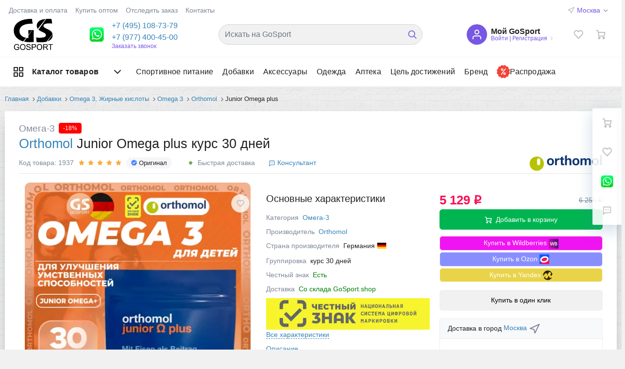

--- FILE ---
content_type: text/css
request_url: https://gosport.shop/site2v/css/options/colorpicker/style.css
body_size: 1576
content:
/*
$secondary-color: #70aa70 !default;
$secondary-color: #ff5500 !default;

$main-font-size: 13px;

$header-bg-color: $secondary-color;

$main-border: 1px solid #e6e6e6;

$sidebar-tab-text-color: #000;
$sidebar-tab-text-color-active: $secondary-color;

$sidebar-menu-text-color: #555555;
$sidebar-menu-text-color-active: #555555;

$option-name: #414243 !default;
$option-title-color: #444c7a;
$svg-color: #636363 !default;

$input-background: #fff !default;

$input-disabled-color: rgba(0,0,0, .42) !default;
$input-disabled-solid-color: #949494 !default;
$input-border: 1px solid #d2d2d2 !default;
$input-border-hover: 1px solid $header-bg-color !default;

$radio-fill-color: $secondary-color !default;
$radio-empty-color: #5a5a5a !default;
$radio-border: 2px solid $radio-fill-color !default;

$switch-bg-color: $secondary-color !default;
$switch-checked-lever-bg: desaturate(lighten($switch-bg-color, 25%), 25%) !default;
$switch-unchecked-bg: #F1F1F1 !default;
$switch-unchecked-lever-bg: rgba(0,0,0,.38) !default;
$switch-radius: 15px !default;

$spinner-default-color: $secondary-color !default;
*/
/* line 6, source/style/sass/css/redsign.tuning/options/colorpicker/style.scss */
.rstuning__option__colorpicker__hide-me {
  position: absolute;
  left: -9999px;
  opacity: 0;
  pointer-events: none; }

/* line 17, source/style/sass/css/redsign.tuning/options/colorpicker/style.scss */
.rstuning__option__colorpicker__before-paint {
  position: absolute;
  top: 0;
  left: 0;
  display: block;
  width: 38px;
  height: 38px;
  padding: 2px;
  background: #fff;
  border: 1px solid #dde3e7;
  overflow: hidden;
  border-radius: 5px;
  transition: all 0.3s ease; }

/* line 33, source/style/sass/css/redsign.tuning/options/colorpicker/style.scss */
.rstuning__option__colorpicker__alone-color.mod-sets {
  float: left;
  width: 38px;
  margin: 0 31px 15px 0; }

/* line 44, source/style/sass/css/redsign.tuning/options/colorpicker/style.scss */
.rstuning__option__colorpicker__alone-color:hover .rstuning__option__colorpicker__before-paint, .rstuning__option__colorpicker__alone-color.active .rstuning__option__colorpicker__before-paint {
  border: 1px solid #ff5500; }

/* line 52, source/style/sass/css/redsign.tuning/options/colorpicker/style.scss */
.rstuning__option__colorpicker__alone-color__a {
  position: relative;
  display: inline-block;
  min-height: 38px;
  vertical-align: top;
  margin-bottom: 10px; }
  /* line 59, source/style/sass/css/redsign.tuning/options/colorpicker/style.scss */
  .rstuning__option__colorpicker__alone-color__a:before {
    display: inline-block;
    min-height: inherit;
    height: 100%;
    vertical-align: middle;
    content: ' '; }
  /* line 67, source/style/sass/css/redsign.tuning/options/colorpicker/style.scss */
  .rstuning__option__colorpicker__alone-color__a.mod-sets {
    margin-bottom: 0; }

/* line 73, source/style/sass/css/redsign.tuning/options/colorpicker/style.scss */
.rstuning__option__colorpicker__incircle {
  display: block;
  width: 100%;
  height: 100%;
  border-radius: 4px;
  border: 1px solid #dde3e7; }

/* line 81, source/style/sass/css/redsign.tuning/options/colorpicker/style.scss */
.rstuning__option__colorpicker__name {
  position: relative;
  bottom: 6px;
  display: inline-block;
  max-width: 135px;
  font-size: 16px;
  font-weight: 300;
  line-height: 1.5;
  padding-left: 46px;
  vertical-align: middle; }

/* line 93, source/style/sass/css/redsign.tuning/options/colorpicker/style.scss */
.rstuning__option__colorpicker__arrow {
  position: relative;
  top: 8px;
  right: 8px;
  float: right;
  width: 18px;
  height: 18px;
  fill: #555555; }

/* line 103, source/style/sass/css/redsign.tuning/options/colorpicker/style.scss */
.rstuning__option__colorpicker .colorpickerHolder {
  float: left;
  margin-left: -12px; }
  /* line 107, source/style/sass/css/redsign.tuning/options/colorpicker/style.scss */
  .rstuning__option__colorpicker .colorpickerHolder .colorpicker_new_color,
  .rstuning__option__colorpicker .colorpickerHolder .colorpicker_current_color,
  .rstuning__option__colorpicker .colorpickerHolder .colorpicker_hex,
  .rstuning__option__colorpicker .colorpickerHolder .colorpicker_field,
  .rstuning__option__colorpicker .colorpickerHolder .colorpicker_submit {
    display: none; }
  /* line 115, source/style/sass/css/redsign.tuning/options/colorpicker/style.scss */
  .rstuning__option__colorpicker .colorpickerHolder .colorpicker {
    width: 204px;
    background: url("../../../../images/redsign.tuning/options/colorpicker/colorpicker_background_new.png"); }

/* line 122, source/style/sass/css/redsign.tuning/options/colorpicker/style.scss */
.rstuning__option__colorpicker .colorPickerValues {
  float: left;
  padding-top: 7px; }
  /* line 126, source/style/sass/css/redsign.tuning/options/colorpicker/style.scss */
  .rstuning__option__colorpicker .colorPickerValues .name {
    display: inline-block;
    min-width: 12px;
    padding-right: 6px; }
  /* line 132, source/style/sass/css/redsign.tuning/options/colorpicker/style.scss */
  .rstuning__option__colorpicker .colorPickerValues .field {
    padding: 3px 0 4px 0; }
    /* line 135, source/style/sass/css/redsign.tuning/options/colorpicker/style.scss */
    .rstuning__option__colorpicker .colorPickerValues .field.hex {
      padding-top: 13px; }
      @media (max-width: 577px) {
        /* line 135, source/style/sass/css/redsign.tuning/options/colorpicker/style.scss */
        .rstuning__option__colorpicker .colorPickerValues .field.hex {
          padding-top: 0; } }
  /* line 144, source/style/sass/css/redsign.tuning/options/colorpicker/style.scss */
  .rstuning__option__colorpicker .colorPickerValues .field,
  .rstuning__option__colorpicker .colorPickerValues input {
    color: #555555;
    font-size: 14px; }
  /* line 150, source/style/sass/css/redsign.tuning/options/colorpicker/style.scss */
  .rstuning__option__colorpicker .colorPickerValues input {
    max-width: 95px;
    font-size: 16px;
    padding: 12px 14px 10px;
    background-color: #fff;
    border: 1px solid #dde3e7;
    border-radius: 5px;
    box-shadow: none; }
    /* line 159, source/style/sass/css/redsign.tuning/options/colorpicker/style.scss */
    .rstuning__option__colorpicker .colorPickerValues input:focus {
      border: 1px solid #ff5500; }

/* line 169, source/style/sass/css/redsign.tuning/options/colorpicker/style.scss */
.rstuning__spectrum {
  float: left;
  margin-left: -12px; }
  /* line 173, source/style/sass/css/redsign.tuning/options/colorpicker/style.scss */
  .rstuning__spectrum.sp-container {
    padding: 0;
    margin-right: 15px;
    border: none;
    background-color: transparent;
    z-index: 995; }
    @media (max-width: 767px) {
      /* line 173, source/style/sass/css/redsign.tuning/options/colorpicker/style.scss */
      .rstuning__spectrum.sp-container {
        margin-right: 0; } }
  /* line 185, source/style/sass/css/redsign.tuning/options/colorpicker/style.scss */
  .rstuning__spectrum .sp-picker-container {
    width: 300px; }
  /* line 189, source/style/sass/css/redsign.tuning/options/colorpicker/style.scss */
  .rstuning__spectrum .sp-color,
  .rstuning__spectrum .sp-hue,
  .rstuning__spectrum .sp-clear,
  .rstuning__spectrum .sp-slider {
    border: none; }
  @media (max-width: 577px) {
    /* line 197, source/style/sass/css/redsign.tuning/options/colorpicker/style.scss */
    .rstuning__spectrum .sp-picker-container {
      width: 209px; } }
  @media (max-width: 767px) {
    /* line 203, source/style/sass/css/redsign.tuning/options/colorpicker/style.scss */
    .rstuning__spectrum .sp-color {
      right: 20%; }
    /* line 206, source/style/sass/css/redsign.tuning/options/colorpicker/style.scss */
    .rstuning__spectrum .sp-fill {
      padding-top: 80%; }
    /* line 209, source/style/sass/css/redsign.tuning/options/colorpicker/style.scss */
    .rstuning__spectrum .sp-hue {
      left: 84%; } }

@media (-webkit-min-device-pixel-ratio: 0) {
  /* line 217, source/style/sass/css/redsign.tuning/options/colorpicker/style.scss */
  .rstuning input[type="text"] {
    -webkit-appearance: none; } }


--- FILE ---
content_type: text/css
request_url: https://gosport.shop/site2v/css/main_ndr.css
body_size: 3247
content:
/* КРУГИ ЗНАЧЕНИЙ */
.product-feature-list {
    display: block !important
}

.product-feature-list li {
    margin-bottom: 20px !important;
    padding-left: 0px !important;
    z-index: 3 !important;
}

#description .tab-pane .html > .flex:first-child > .col-9, .tab-pane #description .html > .flex:first-child > .col-9, .tab-pane .html > .row:first-child > .col-9 {
    width: calc(100% - 20px) !important
}

.product-feature-list {
    display: -ms-flexbox !important;
    display: flex !important;
    -ms-flex-wrap: wrap !important;
    flex-wrap: wrap !important;
    -ms-flex-align: center !important;
    align-items: center !important;
    -ms-flex-pack: center !important;
    justify-content: center !important;
    margin-bottom: 20px !important;
    z-index: 2 !important;
}

.product-feature-list li {
    margin: 0 4px 4px !important;
}

.product-feature-item {
    display: -ms-flexbox !important;
    display: flex !important;
    -ms-flex-direction: column !important;
    flex-direction: column !important;
    -ms-flex-align: center !important;
    align-items: center !important;
    -ms-flex-pack: center !important;
    justify-content: center !important;
    margin: 0 20px 20px !important;
    width: 100% !important;
    max-width: 92px !important;
    height: 92px !important;
    text-align: center !important;
    border-radius: 50% !important;
    position: relative !important;
    z-index: 2 !important;
}

.product-feature-item:after, .product-feature-item:before {
    content: "" !important;
    width: 100% !important;
    height: 100% !important;
    border-radius: 50% !important;
    position: absolute !important;
    left: 0 !important;
    top: 0 !important;
    z-index: 1 !important;
    /* background: -webkit-linear-gradient(left, #ff3636, #fe5a5a 50%, #fd0000) !important; */
    /* background: -webkit-linear-gradient(left, #1e6887, #4d91c0 50%, #022b47) !important; */
    background: -webkit-linear-gradient(left, #00b601, #4d91c0 50%, #58f77f) !important;
}

.product-feature-item:after {
    content: "" !important;
    width: calc(100% - 10px) !important;
    height: calc(100% - 10px) !important;
    top: 5px !important;
    left: 5px !important;
    border-radius: 50% !important;
    z-index: 2 !important;
    background: #fff !important
}

.product-feature-name {
    padding: 0 12px;
    z-index: 3 !important;
    font-size: 0.7rem;
    white-space:pre-wrap !important;
}

.product-feature-name.small {
    z-index: 3 !important;
    font-size: 1.4rem
}

.product-feature-name.smaller {
    font-size: 1.1rem
}

.product-feature-value {
    z-index: 3 !important;
    display: block;
    position: relative;
    font-size: 0.8rem;
    font-weight: 700;
    /* text-transform: uppercase; */
    color: #1e2534
}

.product-feature-value.small {
    z-index: 3 !important;
    font-size: 1.6rem
}

.product-feature-value.smaller {
    z-index: 3 !important;
    font-size: 1.4rem
}




/* Start:/bitrix/templates/megamart_default/components/bitrix/menu/topline/style.min.css?15907359251151*/
.topline-menu-item__dropdown>.topline-menu-item>.topline-menu-item__link{display:block;width:100%;padding:.8rem 1.5rem;clear:both;font-weight:400;color:#212529;white-space:normal;-webkit-transition:unset;transition:unset}.topline-menu-item__dropdown>.topline-menu-item:hover>.topline-menu-item__link{color:#16181b;text-decoration:none;background-color:#e5e6ea}.topline-menu{display:-webkit-box;display:-ms-flexbox;display:flex}.topline-menu-item{position:relative}.topline-menu-item__link{color:#7d8698;font-size:.875rem;padding:.66rem .5rem;display:block}.topline-menu-item__link:focus,.topline-menu-item__link:hover{color:#7d8698}.topline-menu-item__dropdown{position:absolute;top:100%;left:0;z-index:900;display:none;float:left;min-width:10rem;padding:0;font-size:1rem;color:#202020;text-align:left;list-style:none;background-color:#fff;background-clip:padding-box;-webkit-box-shadow:0 10px 32px 0 rgba(84,133,169,.3);box-shadow:0 10px 32px 0 rgba(84,133,169,.3);min-width:15.25rem;width:100%}.topline-menu-item:hover>.topline-menu-item__dropdown{display:block}.topline-menu-item__dropdown .topline-menu-item__dropdown{left:100%;top:0;margin-top:0}

/* End */

.catalog-detail__brand {
    position: absolute;
    top: -2px;
    right: 4px;
    width: 110px;
    height: 50px;
    z-index: 20;
}




/* Start:/bitrix/templates/megamart_default/components/bitrix/news.list/history/style.min.css?15907359251567*/
/*

История - Показывает категории товаров ЦЕЛИ

 */
.l-timeline__items{position:relative;padding:1px 0}.l-timeline__items:after{content:"";position:absolute;top:0;left:10px;height:100%;width:.19rem;margin-left:-1px;background:#ff5605}@media (min-width:992px){.l-timeline__items:after{left:50%}}.b-timeline-descr{margin-bottom:3rem;max-width:40rem}.b-timeline-item{position:relative;margin-bottom:3.75rem;padding-left:3.75rem;font-size:1rem}.b-timeline-item img{max-width:100%}.b-timeline-item:last-child{margin-bottom:0}.b-timeline-item__date{display:inline-block;font-size:.88rem;padding:.25rem 1rem;margin-top:1.25rem;background-color:#b01e21;color:#fff;font-weight:600}.b-timeline-item__title{font-weight:700;margin:.63rem 0;font-size:1.25rem}.b-timeline-item__title:after{content:"";position:absolute;width:2rem;height:2rem;background:#fff;left:-5.5px;border-radius:50%;border:.25rem solid #ff5605;z-index:2}@media (min-width:992px){.b-timeline-item{height:16rem;padding-left:0;overflow:hidden}.b-timeline-item__content,.b-timeline-item__picture{max-width:50%}.b-timeline-item__picture{padding-right:3rem;text-align:right}.b-timeline-item__content{padding-left:3rem;position:absolute;top:0;right:0;padding-top:1.25rem;padding-bottom:1.25rem}.b-timeline-item__title:after{left:0;margin-left:-.91rem}.b-timeline-item--inverted .b-timeline-item__picture{position:absolute;top:0;right:0;text-align:left;padding-left:3rem;padding-right:0;width:50%}.b-timeline-item--inverted .b-timeline-item__content{position:static;text-align:right;padding-right:3rem}.b-timeline-item--inverted .b-timeline-item__title:after{left:50%}}
/* End */
/* /bitrix/templates/megamart_default/components/bitrix/news.list/history/style.min.css?15907359251567 */





/*

Карточка товара - НАБОР

 */

/* Start:/bitrix/templates/megamart_default/components/bitrix/catalog.set.constructor/catalog/style.min.css?15907359254212*/
.catalog-set-constructor-slider-item-title{display:block;position:relative;overflow:hidden}.catalog-set-constructor-slider-item-title:after{background:-webkit-gradient(linear,left top,right top,from(rgba(255,255,255,0)),color-stop(80%,#fff),to(#fff));background:linear-gradient(90deg,rgba(255,255,255,0) 0,#fff 80%,#fff 100%);bottom:0;right:0;content:"";height:1.5rem;position:absolute;width:10%}.catalog-set-constructor-product-old-price{color:#7d8698;font-size:.875rem;text-decoration:line-through;white-space:nowrap}.catalog-set-constructor-product-new-price{font-weight:600;font-size:1.125rem;white-space:nowrap}@media (min-width:1200px){.catalog-set-constructor-product-item-container{margin-right:20%}}.catalog-set-constructor-items-list,.catalog-set-constructor-product-item-container,.catalog-set-constructor-result{margin-bottom:1rem}@media (min-width:768px){.catalog-set-constructor-items-list,.catalog-set-constructor-product-item-container,.catalog-set-constructor-result{margin-bottom:2rem}}.catalog-set-constructor-product-item-canvas{display:block;margin-bottom:.5rem;padding-bottom:75%;position:relative}.catalog-set-constructor-product-item-image{bottom:0;display:block;left:0;margin:auto;max-height:100%;max-width:100%;position:absolute;right:0;top:0}.catalog-set-constructor-item{border-bottom:1px solid #e5e6ea}.catalog-set-constructor-item:first-child{border-top:1px solid #e5e6ea}.catalog-set-constructor-product-name{font-weight:700;max-height:2.5rem;margin-bottom:1rem;overflow:hidden}.catalog-set-constructor-result{background-color:#fff6e5;border-radius:1rem;padding:2rem 1.5rem;text-align:center}@media (min-width:1200px){.catalog-set-constructor-result{margin-left:20%}}.catalog-set-constructor-result .btn{display:inline-block;max-width:140px;width:100%}.catalog-set-constructor-result-title{font-size:1.5rem;font-weight:600;line-height:1;margin-bottom:1.5rem;text-transform:uppercase}@media (min-width:768px){.catalog-set-constructor-result-title{margin-bottom:3rem}}.catalog-set-constructor-result-price-old{text-decoration:line-through;margin-bottom:-.25rem}.catalog-set-constructor-result-price-current{font-size:1.125rem;font-weight:700}.catalog-set-constructor-items-list-delete-btn{background:rgba(255,255,255,.7);color:#bdbdbd;padding:0 1px;position:relative}.catalog-set-constructor-slider{position:relative;margin:10px 0 1rem;background:#e8edf0}.catalog-set-constructor-slider:before{position:absolute;top:10px;left:50%;display:block;width:20px;height:20px;background-color:#e8edf0;content:'';-webkit-transform:rotate(45deg) translateX(-20px) translateY(-8px);-ms-transform:rotate(45deg) translateX(-20px) translateY(-8px);transform:rotate(45deg) translateX(-20px) translateY(-8px)}.catalog-set-constructor-slider-container{position:relative;overflow-x:auto;overflow-y:hidden}.catalog-set-constructor-slider .catalog-set-constructor-slider-item{margin:0 10px}.catalog-set-constructor-slider-slide{position:relative;padding:2rem .5rem}.catalog-set-constructor-slider-item-container{position:relative;float:left;min-height:20px}.catalog-set-constructor-slider-item{overflow:hidden;background:#fff;-webkit-box-shadow:0 12px 30px -15px rgba(61,72,81,.75);box-shadow:0 12px 30px -15px rgba(61,72,81,.75);padding:1rem;text-align:center;-webkit-transition:.3s;transition:.3s}.catalog-set-constructor-slider-item-img{display:block;padding-bottom:90%;position:relative}.catalog-set-constructor-slider-item-img-container{position:absolute;top:5px;right:5px;bottom:5px;overflow:hidden;left:5px;text-align:center}.catalog-set-constructor-slider-item-img img{position:absolute;top:50%;max-width:100%;height:auto;left:50%;-webkit-transform:translateY(-50%) translateX(-50%);-ms-transform:translateY(-50%) translateX(-50%);transform:translateY(-50%) translateX(-50%)}.catalog-set-constructor-slider-item-title{margin-bottom:.5rem;max-height:3rem}.catalog-set-constructor-slider-item-title:after{top:1.5rem}.catalog-set-constructor-slider-item-add-btn,.catalog-set-constructor-slider-item-price{margin-bottom:1rem}.catalog-set-constructor-product-info,.catalog-set-constructor-slider-item-price,.catalog-set-constructor-slider-item-title{max-width:12rem;margin-left:auto;margin-right:auto}
/* End */


/*
.fancybox-title {
    font-size:1.2rem;background-color:#fff;min-height:70px;position:relative;z-index:2;font-weight:600;color:#202020;display:-webkit-box;display:-ms-flexbox;display:flex;-webkit-box-align:center;-ms-flex-align:center;align-items:center;border-bottom:1px solid #f1f1f1;padding:1.38rem 1rem 1rem;
}
*/

.final-cost {
    font-family:'rouble';
}

/*
Input корзины + -
 */
.form-control_NEW {
    display: block;
    width: 100%;
    height: calc(1.5em + .75rem + -14px);
    padding: .1rem .1rem;
    font-size: 1rem;
    font-weight: 400;
    line-height: 0.5;
    color: #495057;
    background-color: #fff;
    background-clip: padding-box;
    border: 1px solid #ced4da;
    border-radius: .125rem;
    -webkit-transition: border-color .15s ease-in-out,-webkit-box-shadow .15s ease-in-out;
    transition: border-color .15s ease-in-out,box-shadow .15s ease-in-out,-webkit-box-shadow .15s ease-in-out;
}



/* Зачеркнутая цена БЕЛЫМ Цветом - Убрал из-за неудобства */
/*
.productPriceOld:before {
    background: #ffffff;
    top: 4px;
    -webkit-transition: background ease-in .2s;
    transition: background ease-in .2s;
    content: '';
    height: 1px;
    left: -2px;
    padding: 0 2px;
    position: absolute;
    width: 100%;
}
*/
.productPriceOld:after {
    background: #b61616;
    top: 10px;
}




.podskazka{
    display: inline;
    position: relative;
}
.podskazka:hover:after{
    background: #d7d4d4;
    background: rgb(215, 212, 212);
    border-radius: 5px;
    bottom: 26px;
    color: #000000;
    content: attr(title);
    left: 20%;
    padding: 5px 15px;
    position: absolute;
    z-index: 98;
    width: auto;
}
.podskazka:hover:before{ /* Добавляем стрелочку внизу блока всплывающей подсказки */
    border: solid;
    border-color: #d7d4d4 transparent;
    border-width: 6px 6px 0 6px;
    bottom: 20px;
    content: "";
    left: 50%;
    position: absolute;
    z-index: 99;
}

--- FILE ---
content_type: image/svg+xml
request_url: https://gosport.shop/site2v/include/icons.svg
body_size: 15383
content:
<svg version="1.1" xmlns="http://www.w3.org/2000/svg" xmlns:xlink="http://www.w3.org/1999/xlink" ><symbol id="svg-ok" viewBox="0 0 12 21" ><path file-rule="evenodd" d="M5,14.352a0.729,0.729,0,0,0-.068.078,0.191,0.191,0,0,1-.068.059,0.742,0.742,0,0,1-.078.068c-0.026.02-.059,0.043-0.1,0.068l-0.85.85-0.85.85-0.859.859q-0.43.43-.859,0.84-0.078.1-.146,0.2c-0.046.065-.088,0.13-0.127,0.2s-0.052.137-.078,0.215a0.794,0.794,0,0,0-.039.254,0.979,0.979,0,0,0,.029.361,1.223,1.223,0,0,0,.146.342,1.764,1.764,0,0,0,.264.313,1.45,1.45,0,0,0,.342.234,1.459,1.459,0,0,0,.352.107,0.81,0.81,0,0,0,.332-0.01,0.954,0.954,0,0,0,.342-0.107,1.068,1.068,0,0,0,.3-0.244q0.352-.332.684-0.664l0.664-.664L5,17.887q0.332-.332.645-0.664,0.1-.078.166-0.127a0.225,0.225,0,0,1,.127-0.049,0.317,0.317,0,0,1,.137.039,0.736,0.736,0,0,1,.176.137q0.312,0.332.635,0.664t0.654,0.664q0.312,0.313.645,0.635T8.852,19.84a1.8,1.8,0,0,0,.166.146,1.234,1.234,0,0,0,.205.127,0.814,0.814,0,0,0,.205.088,2.3,2.3,0,0,0,.225.049,1,1,0,0,0,.391-0.039,1.116,1.116,0,0,0,.352-0.176,1.173,1.173,0,0,0,.313-0.254,1.676,1.676,0,0,0,.234-0.351,1.459,1.459,0,0,0,.107-0.352,0.81,0.81,0,0,0-.01-0.332,0.954,0.954,0,0,0-.107-0.342,1.069,1.069,0,0,0-.244-0.3q-0.43-.449-0.869-0.879t-0.869-.859q-0.43-.429-0.859-0.869t-0.879-.869a0.624,0.624,0,0,0-.059-0.049,0.188,0.188,0,0,1-.059-0.068L7.016,14.43l-0.078-.078q0.332-.039.654-0.088t0.635-.127q0.312-.059.615-0.146t0.6-.205a6.355,6.355,0,0,0,.605-0.264,6.025,6.025,0,0,0,1.094-.7,6.226,6.226,0,0,0,.488-0.44,1.11,1.11,0,0,0,.234-0.332,0.863,0.863,0,0,0,.078-0.352A1,1,0,0,0,11.9,11.3a1.5,1.5,0,0,0-.43-0.693,0.852,0.852,0,0,0-.312-0.185,1.023,1.023,0,0,0-.361-0.088,1.533,1.533,0,0,0-.381.029l-0.2.078q-0.1.039-.176,0.078c-0.065.039-.127,0.078-0.186,0.117s-0.114.078-.166,0.117a6.753,6.753,0,0,1-1.816.83,6.577,6.577,0,0,1-1.973.264,6.669,6.669,0,0,1-1.943-.293,6.365,6.365,0,0,1-1.807-.879c-0.026-.013-0.056-0.026-0.088-0.039S2,10.615,1.977,10.6A0.314,0.314,0,0,0,1.9,10.543L1.82,10.5a1.449,1.449,0,0,0-.459-0.146,1.42,1.42,0,0,0-.439.01,0.951,0.951,0,0,0-.371.166,1.178,1.178,0,0,0-.293.3,1.8,1.8,0,0,0-.225.449,1.076,1.076,0,0,0-.049.43,1.22,1.22,0,0,0,.117.42,1.311,1.311,0,0,0,.313.4,1,1,0,0,0,.088.078,1.41,1.41,0,0,1,.107.1l0.117,0.078,0.117,0.078a6.022,6.022,0,0,0,.938.605A6.964,6.964,0,0,0,2.8,13.9a7.688,7.688,0,0,0,1.064.283Q4.418,14.293,5,14.352H5Zm0.957-3.984a4.982,4.982,0,0,0,1.973-.391A5.439,5.439,0,0,0,9.555,8.922,5.334,5.334,0,0,0,10.648,7.33a4.712,4.712,0,0,0,.41-1.963,5.058,5.058,0,0,0-.391-1.982A5.233,5.233,0,0,0,9.594,1.754,4.779,4.779,0,0,0,8.012.65,4.884,4.884,0,0,0,6.039.25a4.952,4.952,0,0,0-1.982.4A5.126,5.126,0,0,0,2.445,1.734a5.3,5.3,0,0,0-1.094,1.6,4.781,4.781,0,0,0-.41,1.973,4.931,4.931,0,0,0,.391,1.953A5.248,5.248,0,0,0,2.406,8.883a5.146,5.146,0,0,0,1.6,1.084,4.83,4.83,0,0,0,1.953.4h0Zm2.5-5.059a2.535,2.535,0,0,1-.186.977,2.375,2.375,0,0,1-.518.781,2.5,2.5,0,0,1-.781.527,2.327,2.327,0,0,1-.937.2A2.529,2.529,0,0,1,5.063,7.6a2.6,2.6,0,0,1-.8-0.518A2.5,2.5,0,0,1,3.734,6.3a2.371,2.371,0,0,1-.2-0.957,2.21,2.21,0,0,1,.176-0.977,2.752,2.752,0,0,1,.527-0.8,2.477,2.477,0,0,1,.791-0.527,2.491,2.491,0,0,1,1.934,0,2.484,2.484,0,0,1,.791.527,2.381,2.381,0,0,1,.518.781,2.485,2.485,0,0,1,.186.957h0Z" /></symbol><symbol id="svg-dots-3" viewBox="0 0 92 92" ><path id="XMLID_30_" d="M21,53c-1.8,0-3.7-0.8-5-2.1c-1.3-1.3-2-3.1-2-4.9c0-1.8,0.8-3.6,2-5c1.3-1.3,3.1-2,5-2c1.8,0,3.6,0.8,4.9,2	c1.3,1.3,2.1,3.1,2.1,5c0,1.8-0.8,3.6-2.1,4.9C24.6,52.2,22.8,53,21,53z M50.9,50.9c1.3-1.3,2.1-3.1,2.1-4.9c0-1.8-0.8-3.6-2.1-5	c-1.3-1.3-3.1-2-4.9-2c-1.8,0-3.7,0.8-5,2c-1.3,1.3-2,3.1-2,5c0,1.8,0.8,3.6,2,4.9c1.3,1.3,3.1,2.1,5,2.1	C47.8,53,49.6,52.2,50.9,50.9z M75.9,50.9c1.3-1.3,2.1-3.1,2.1-4.9c0-1.8-0.8-3.6-2.1-5c-1.3-1.3-3.1-2-4.9-2c-1.8,0-3.7,0.8-5,2	c-1.3,1.3-2,3.1-2,5c0,1.8,0.8,3.6,2,4.9c1.3,1.3,3.1,2.1,5,2.1C72.8,53,74.6,52.2,75.9,50.9z" /></symbol><symbol id="svg-mail" viewBox="0 0 24 24" ><path d="M22,6.83v0A3,3,0,0,0,19,4H5A3,3,0,0,0,2,6.81v0A.88.88,0,0,0,2,7V17a3,3,0,0,0,3,3H19a3,3,0,0,0,3-3V7A.88.88,0,0,0,22,6.83ZM5,6H19a1,1,0,0,1,.88.55L12,11.8,4.12,6.55A1,1,0,0,1,5,6ZM19,18H5a1,1,0,0,1-1-1V8.87l7.45,5a1,1,0,0,0,1.1,0l7.45-5V17A1,1,0,0,1,19,18Z" /></symbol><symbol id="svg-phonetube" viewBox="0 0 12.57 12.57" ><path d="M12.57,9.93a2.94,2.94,0,0,1-.09.63,3.18,3.18,0,0,1-.19.61,2.36,2.36,0,0,1-1.08.95,3.52,3.52,0,0,1-1.67.45,3.71,3.71,0,0,1-.47,0,4.33,4.33,0,0,1-.51-.11l-.42-.13-.5-.18L7.21,12a7.88,7.88,0,0,1-1.57-.75A13.61,13.61,0,0,1,3.29,9.29,13.65,13.65,0,0,1,1.36,6.93,7.5,7.5,0,0,1,.62,5.37c0-.06-.08-.2-.16-.44s-.16-.4-.19-.5L.14,4A3.94,3.94,0,0,1,0,3.5,3.71,3.71,0,0,1,0,3,3.39,3.39,0,0,1,.46,1.37,2.29,2.29,0,0,1,1.4.28,3.18,3.18,0,0,1,2,.09,2.94,2.94,0,0,1,2.64,0a.44.44,0,0,1,.19,0c.11,0,.26.26.47.68q.11.17.27.48c.11.21.22.39.31.56l.28.48.16.23a3.3,3.3,0,0,1,.19.31A.62.62,0,0,1,4.57,3a.72.72,0,0,1-.25.44A3.71,3.71,0,0,1,3.76,4a5.11,5.11,0,0,0-.55.48A.64.64,0,0,0,3,4.85a.58.58,0,0,0,0,.2.78.78,0,0,0,.08.18l.12.22a1,1,0,0,1,.1.17A9.41,9.41,0,0,0,4.86,7.71,9,9,0,0,0,7,9.27l.17.1.21.13.18.07a.64.64,0,0,0,.2,0,.67.67,0,0,0,.41-.26,5.11,5.11,0,0,0,.48-.55,4.37,4.37,0,0,1,.49-.56A.74.74,0,0,1,9.54,8a.62.62,0,0,1,.26.06,3.27,3.27,0,0,1,.32.19l.22.16.48.28.56.31.49.27c.41.21.64.36.67.47A.44.44,0,0,1,12.57,9.93Z" /></symbol><symbol id="svg-twitter" viewBox="0 0 20 17" ><path file-rule="evenodd" d="M20,2.059a5.24,5.24,0,0,1-.479.693Q19.258,3.074,19,3.328a4.9,4.9,0,0,1-.508.479,5.189,5.189,0,0,1-.469.342V4.3A11.525,11.525,0,0,1,17.266,9a11.663,11.663,0,0,1-2.422,3.838,11.484,11.484,0,0,1-8.379,3.535,12.64,12.64,0,0,1-1.729-.117,12.067,12.067,0,0,1-1.67-.352,11.718,11.718,0,0,1-1.582-.576A14.5,14.5,0,0,1,0,14.559a6.228,6.228,0,0,0,1.992.029,7.9,7.9,0,0,0,1.68-.439,6.4,6.4,0,0,0,1.27-.654,4.16,4.16,0,0,0,.781-0.654,3.525,3.525,0,0,1-1.348-.264A4.578,4.578,0,0,1,3.223,11.9a4.332,4.332,0,0,1-.83-0.918,2.052,2.052,0,0,1-.361-0.957q0.136,0.02.352,0.039t0.469,0.02a2.829,2.829,0,0,0,.469-0.039A1.5,1.5,0,0,0,3.75,9.91a4.45,4.45,0,0,1-1.572-.723,4.381,4.381,0,0,1-.986-1.016,4.015,4.015,0,0,1-.5-1.162A4.152,4.152,0,0,1,.566,5.867a1.211,1.211,0,0,0,.381.254,2.72,2.72,0,0,0,.479.156,4.362,4.362,0,0,0,.5.049,2.8,2.8,0,0,0,.42-0.01A3.656,3.656,0,0,1,1.377,5.4,4.08,4.08,0,0,1,.723,4.07,4.333,4.333,0,0,1,.566,2.518,3.858,3.858,0,0,1,1.094.867,9.426,9.426,0,0,0,2.881,2.645a11.944,11.944,0,0,0,2.2,1.328,12.506,12.506,0,0,0,2.383.85,11.6,11.6,0,0,0,2.383.342Q9.824,5.047,9.8,4.939C9.792,4.868,9.778,4.793,9.766,4.715s0-.156-0.01-0.234-0.01-.156-0.01-0.234a4.047,4.047,0,0,1,.322-1.611,3.941,3.941,0,0,1,.889-1.3A4.166,4.166,0,0,1,12.275.447,4,4,0,0,1,13.867.125a4.233,4.233,0,0,1,.869.088,3.532,3.532,0,0,1,.791.264,4.032,4.032,0,0,1,.713.391,5.447,5.447,0,0,1,.635.508,2.441,2.441,0,0,0,.6-0.088,7.388,7.388,0,0,0,.713-0.225q0.352-.136.693-0.293A4.693,4.693,0,0,0,19.434.477a2.609,2.609,0,0,1-.273.654,4.876,4.876,0,0,1-.449.654,4.663,4.663,0,0,1-.5.566,2.087,2.087,0,0,1-.5.371,6.55,6.55,0,0,0,.7-0.117q0.351-.078.664-0.176t0.547-.2A3.406,3.406,0,0,0,20,2.059h0Z" /></symbol><symbol id="svg-order-pin-small" viewBox="0 0 16.36 20" ><path d="M8.18,20a1,1,0,0,1-.56-.17C7.31,19.61,0,14.55,0,8.36A8.28,8.28,0,0,1,8.18,0a8.28,8.28,0,0,1,8.18,8.36c0,6.19-7.3,11.25-7.61,11.47A1.06,1.06,0,0,1,8.18,20Zm0-18A6.28,6.28,0,0,0,2,8.36c0,4.25,4.56,8.14,6.18,9.4,1.62-1.26,6.18-5.16,6.18-9.4A6.28,6.28,0,0,0,8.18,2Zm0,9.82a3.46,3.46,0,1,1,3.4-3.46A3.43,3.43,0,0,1,8.18,11.82Zm0-4.91a1.46,1.46,0,1,0,1.4,1.45A1.42,1.42,0,0,0,8.18,6.91Z" /></symbol><symbol id="svg-layers" viewBox="0 0 24 24" ><polygon points="12 2 2 7 12 12 22 7 12 2" /><polyline points="2 17 12 22 22 17" /><polyline points="2 12 12 17 22 12" /></symbol><symbol id="svg-order-cart" viewBox="0 0 20 19.64" ><path d="M6.73,19.64A2.61,2.61,0,1,1,9.36,17,2.62,2.62,0,0,1,6.73,19.64Zm0-3.21a.61.61,0,1,0,0,1.21.61.61,0,1,0,0-1.21Zm9.82,3.21A2.61,2.61,0,1,1,19.18,17,2.62,2.62,0,0,1,16.55,19.64Zm0-3.21a.61.61,0,1,0,.63.6A.62.62,0,0,0,16.55,16.43ZM16,14H7.34a2.68,2.68,0,0,1-2.63-2.27L3.47,2.53A.63.63,0,0,0,2.84,2H1A1,1,0,0,1,1,0H2.84A2.62,2.62,0,0,1,5.45,2.26L5.69,4H19a1,1,0,0,1,.77.37,1,1,0,0,1,.21.83l-1.37,6.72A2.64,2.64,0,0,1,16,14Zm0-2a.63.63,0,0,0,.66-.49L17.77,6H6L6.7,11.5a.63.63,0,0,0,.63.53H16Z" /></symbol><symbol id="svg-chevron-down" viewBox="0 0 24 24" ><path d="M12,16a1,1,0,0,1-.71-.29l-6-6A1,1,0,0,1,6.71,8.29L12,13.59l5.29-5.3a1,1,0,0,1,1.42,1.42l-6,6A1,1,0,0,1,12,16Z" /></symbol><symbol id="svg-points" viewBox="0 0 18 18" ><rect y="7" width="4" height="4" shape-rendering="crispedges" /><rect x="7" y="7" width="4" height="4" shape-rendering="crispedges" /><rect x="14" y="7" width="4" height="4" shape-rendering="crispedges" /></symbol><symbol id="svg-lk-account" viewBox="0 0 48 48" ><path d="M41.22,5H6.74A6.06,6.06,0,0,0,.91,11.22V36.79a6.06,6.06,0,0,0,5.83,6.26H41.22a6.07,6.07,0,0,0,5.83-6.26V11.22A6.07,6.07,0,0,0,41.22,5ZM6.74,9H41.22a2.08,2.08,0,0,1,1.83,2.26V15H4.91V11.22A2.08,2.08,0,0,1,6.74,9ZM41.22,39.05H6.74a2.09,2.09,0,0,1-1.83-2.26V19H43.05V36.79A2.09,2.09,0,0,1,41.22,39.05ZM14,27H9V23h5Zm7,0H16V23h5Zm7,0H23V23h5Zm7,0H30V23h5Z" /></symbol><symbol id="svg-download" viewBox="0 0 24 24" ><path d="M19,22H5a3,3,0,0,1-3-3V16a1,1,0,0,1,2,0v3a1,1,0,0,0,1,1H19a1,1,0,0,0,1-1V16a1,1,0,0,1,2,0v3A3,3,0,0,1,19,22ZM16.71,10.29a1,1,0,0,0-1.42,0L13,12.59V3a1,1,0,0,0-2,0v9.59l-2.29-2.3a1,1,0,1,0-1.42,1.42l4,4a1,1,0,0,0,.33.21.94.94,0,0,0,.76,0,1,1,0,0,0,.33-.21l4-4A1,1,0,0,0,16.71,10.29Z" /></symbol><symbol id="svg-print" viewBox="0 0 24 24" ><path d="M19,9h-1V4c0-0.6-0.4-1-1-1H7C6.4,3,6,3.4,6,4v5H5c-1.7,0-3,1.3-3,3v5c0,1.7,1.3,3,3,3h1v2c0,0.6,0.4,1,1,1h10	c0.6,0,1-0.4,1-1v-2h1c1.7,0,3-1.3,3-3v-5C22,10.3,20.7,9,19,9z M8,5h8v4H8V5z M16,21H8v-5h8V21z M20,17c0,0.6-0.4,1-1,1h-1v-3	c0-0.6-0.4-1-1-1H7c-0.6,0-1,0.4-1,1v3H5c-0.6,0-1-0.4-1-1v-5c0-0.6,0.4-1,1-1h14c0.6,0,1,0.4,1,1V17z" /></symbol><symbol id="svg-arrow-right" viewBox="0 0 24 24" ><path d="M19.65,11.24l-6-5.14a1,1,0,1,0-1.3,1.52l4,3.38H5.87a1,1,0,0,0,0,2H16.3l-4,3.38a1,1,0,0,0,1.3,1.52l6-5.14a1,1,0,0,0,0-1.52Z" /></symbol><symbol id="svg-order-card" viewBox="0 0 20 16" ><path d="M17,0H3A3,3,0,0,0,0,3V13a3,3,0,0,0,3,3H17a3,3,0,0,0,3-3V3A3,3,0,0,0,17,0ZM3,2H17a1,1,0,0,1,1,1V5H2V3A1,1,0,0,1,3,2ZM17,14H3a1,1,0,0,1-1-1V7H18v6A1,1,0,0,1,17,14Z" /></symbol><symbol id="svg-error" viewBox="0 0 24 24" ><path d="M0 0h24v24H0z" fill="none" /><path d="M12 2C6.48 2 2 6.48 2 12s4.48 10 10 10 10-4.48 10-10S17.52 2 12 2zm1 15h-2v-2h2v2zm0-4h-2V7h2v6z" /></symbol><symbol id="svg-lk-profiles" viewBox="0 0 48 48" ><path d="M10,15a6,6,0,1,1,6-6A6,6,0,0,1,10,15Zm0-8a2,2,0,1,0,2,2A2,2,0,0,0,10,7Zm0,23a6,6,0,1,1,6-6A6,6,0,0,1,10,30Zm0-8a2,2,0,1,0,2,2A2,2,0,0,0,10,22Zm0,23a6,6,0,1,1,6-6A6,6,0,0,1,10,45Zm0-8a2,2,0,1,0,2,2A2,2,0,0,0,10,37ZM44,9h0a2,2,0,0,0-2-2H21a2,2,0,0,0-2,2h0a2,2,0,0,0,2,2H42A2,2,0,0,0,44,9Zm0,15h0a2,2,0,0,0-2-2H21a2,2,0,0,0-2,2h0a2,2,0,0,0,2,2H42A2,2,0,0,0,44,24Zm0,15h0a2,2,0,0,0-2-2H21a2,2,0,0,0-2,2h0a2,2,0,0,0,2,2H42A2,2,0,0,0,44,39Z" /></symbol><symbol id="svg-question" viewBox="0 0 92 92" ><path id="XMLID_1489_" d="M60.9,25.5c3.2,3.6,4.7,8.5,4,13.7c-1.2,9.6-8.2,13-14.4,13c-0.3,0-0.5,0-0.5,0v2.4c0,2.2-1.8,4-4,4	s-4-1.8-4-4v-3.2c0-3.3,1.4-7.2,8.5-7.2c3.9,0,5.9-2,6.4-6c0.2-1.3,0.3-4.8-2.1-7.4c-1.9-2.1-5-3.2-9.2-3.2c-9,0-9.3,5.9-9.3,6.5	c0,2.2-1.8,4-4,4s-4-1.8-4-4c0-4,3.1-14.5,17.3-14.5C53.9,19.6,58.5,22.8,60.9,25.5z M45.7,62c-1.3,0-2.6,0.5-3.5,1.5	c-0.9,0.9-1.5,2.2-1.5,3.5c0,1.3,0.5,2.6,1.5,3.5c0.9,0.9,2.2,1.5,3.5,1.5c1.3,0,2.6-0.5,3.5-1.5c0.9-0.9,1.5-2.2,1.5-3.5	c0-1.3-0.5-2.6-1.5-3.5C48.3,62.6,47.1,62,45.7,62z M92,46c0,25.4-20.6,46-46,46S0,71.4,0,46S20.6,0,46,0S92,20.6,92,46z M84,46	C84,25,67,8,46,8S8,25,8,46s17,38,38,38S84,67,84,46z" /></symbol><symbol id="svg-e-mail" viewBox="0 0 13.71 13.71" ><path d="M13.71,6.86a4.45,4.45,0,0,1-.33,1.76,3,3,0,0,1-.88,1.2,4.27,4.27,0,0,1-1.17.67,4.09,4.09,0,0,1-1.29.24H9.75a1.62,1.62,0,0,1-1.27-.47,1.4,1.4,0,0,1-.29-.74,3.8,3.8,0,0,1-1.18,1,3.16,3.16,0,0,1-1.55.39,2.86,2.86,0,0,1-2.22-.85,3.4,3.4,0,0,1-.79-2.41A5.66,5.66,0,0,1,3,5.05,4.88,4.88,0,0,1,4.63,3.17a3.84,3.84,0,0,1,2.2-.69,2.93,2.93,0,0,1,1.38.32,2.33,2.33,0,0,1,.95.89l0-.17.1-.5a.18.18,0,0,1,.05-.11.1.1,0,0,1,.08-.05h1.05s.07,0,.12.1a.15.15,0,0,1,0,.14L9.54,8.58a2.1,2.1,0,0,0,0,.43.7.7,0,0,0,.11.46.55.55,0,0,0,.4.12,4.4,4.4,0,0,0,.51-.05,3.17,3.17,0,0,0,.65-.21,2.74,2.74,0,0,0,.69-.45,2.4,2.4,0,0,0,.51-.8,3.28,3.28,0,0,0,.21-1.22A5.63,5.63,0,0,0,11,2.7,5.63,5.63,0,0,0,6.86,1.14a5.42,5.42,0,0,0-2.22.46,5.66,5.66,0,0,0-3,3,5.42,5.42,0,0,0-.46,2.22A5.49,5.49,0,0,0,1.6,9.08,5.76,5.76,0,0,0,2.82,10.9a5.82,5.82,0,0,0,1.82,1.22,5.58,5.58,0,0,0,2.22.45,5.59,5.59,0,0,0,3.61-1.28.32.32,0,0,1,.22-.08.31.31,0,0,1,.19.11l.36.44a.29.29,0,0,1,.06.21.3.3,0,0,1-.1.2,7.12,7.12,0,0,1-2,1.14,6.77,6.77,0,0,1-2.31.4,6.69,6.69,0,0,1-2.66-.54A6.83,6.83,0,0,1,2,11.71,7.26,7.26,0,0,1,.54,9.52a6.82,6.82,0,0,1,0-5.32A6.83,6.83,0,0,1,4.2.54,6.69,6.69,0,0,1,6.86,0a6.72,6.72,0,0,1,5,1.89A6.73,6.73,0,0,1,13.71,6.86Zm-5-1.08A2.19,2.19,0,0,0,8.2,4.27a1.65,1.65,0,0,0-1.32-.55A2.34,2.34,0,0,0,5.78,4a3.37,3.37,0,0,0-1,.75A3.89,3.89,0,0,0,4.08,6a4.69,4.69,0,0,0-.27,1.61,2.28,2.28,0,0,0,.48,1.55,1.7,1.7,0,0,0,1.34.54,2.44,2.44,0,0,0,1.58-.59A3.9,3.9,0,0,0,8.3,7.59,4.59,4.59,0,0,0,8.68,5.78Z" /></symbol><symbol id="svg-lk-order-history" viewBox="0 0 48 48" ><path class="cls-1" d="M24,47A23,23,0,1,1,47,24,23,23,0,0,1,24,47ZM24,5A19,19,0,1,0,43,24,19,19,0,0,0,24,5Zm8.08,26.68A2,2,0,0,0,32,28.85l-6-5.71V11.4a2,2,0,1,0-4,0V24a2,2,0,0,0,.62,1.45l6.63,6.3a2,2,0,0,0,2.83-.07Z" /></symbol><symbol id="svg-copy" viewBox="0 0 16 16" ><path d="M13.777,15.964H7.7A2.178,2.178,0,0,1,5.6,13.72V7.253A2.178,2.178,0,0,1,7.7,5.009h6.076a2.178,2.178,0,0,1,2.1,2.244V13.72A2.178,2.178,0,0,1,13.777,15.964ZM7.7,6.623a0.616,0.616,0,0,0-.6.629V13.72a0.616,0.616,0,0,0,.6.63h6.076a0.616,0.616,0,0,0,.6-0.63V7.253a0.616,0.616,0,0,0-.6-0.629H7.7ZM3.65,10.934H2.975A2.178,2.178,0,0,1,.875,8.69V2.223a2.178,2.178,0,0,1,2.1-2.244H9.051a2.178,2.178,0,0,1,2.1,2.244V2.942a0.752,0.752,0,1,1-1.5,0V2.223a0.616,0.616,0,0,0-.6-0.629H2.975a0.616,0.616,0,0,0-.6.629V8.69a0.616,0.616,0,0,0,.6.63H3.65A0.809,0.809,0,0,1,3.65,10.934Z" /></symbol><symbol id="svg-lk-subscribe" viewBox="0 0 48 48" ><path d="M22.48,30.3a2,2,0,0,1-1.38-.55l-6.43-6.1a2,2,0,0,1,2.75-2.91l5.06,4.8L44.69,4.48a2,2,0,1,1,2.76,2.9L23.85,29.75A2,2,0,0,1,22.48,30.3ZM44,38.78V24a2,2,0,1,0-4,0V38.78A2.23,2.23,0,0,1,37.8,41H8.14a2.23,2.23,0,0,1-2.23-2.22V9.22A2.23,2.23,0,0,1,8.14,7H31.45a2,2,0,1,0,0-4H8.14A6.23,6.23,0,0,0,1.91,9.22V38.78A6.23,6.23,0,0,0,8.14,45H37.8A6.24,6.24,0,0,0,44,38.78Z" /></symbol><symbol id="svg-message" viewBox="0 0 24 24" ><path d="M21 15a2 2 0 0 1-2 2H7l-4 4V5a2 2 0 0 1 2-2h14a2 2 0 0 1 2 2z" /></symbol><symbol id="svg-comment" viewBox="0 0 24 24" ><path d="M3,23a.84.84,0,0,1-.38-.08A1,1,0,0,1,2,22V6A3,3,0,0,1,5,3H19a3,3,0,0,1,3,3V16a3,3,0,0,1-3,3H7.41l-3.7,3.71A1,1,0,0,1,3,23ZM5,5A1,1,0,0,0,4,6V19.59l2.29-2.3A1,1,0,0,1,7,17H19a1,1,0,0,0,1-1V6a1,1,0,0,0-1-1Z" /></symbol><symbol id="svg-trash" viewBox="0 0 24 24" ><path d="M21,5H17V4a3,3,0,0,0-3-3H10A3,3,0,0,0,7,4V5H3A1,1,0,0,0,3,7H4V20a3,3,0,0,0,3,3H17a3,3,0,0,0,3-3V7h1a1,1,0,0,0,0-2ZM9,4a1,1,0,0,1,1-1h4a1,1,0,0,1,1,1V5H9Zm9,16a1,1,0,0,1-1,1H7a1,1,0,0,1-1-1V7H18Zm-7-9v6a1,1,0,0,1-2,0V11a1,1,0,0,1,2,0Zm3-1a1,1,0,0,0-1,1v6a1,1,0,0,0,2,0V11A1,1,0,0,0,14,10Z" /></symbol><symbol id="svg-close" viewBox="0 0 24 24" ><path d="M19 6.41L17.59 5 12 10.59 6.41 5 5 6.41 10.59 12 5 17.59 6.41 19 12 13.41 17.59 19 19 17.59 13.41 12z" /><path d="M0 0h24v24H0z" fill="none" /></symbol><symbol id="svg-bolt" viewBox="0 0 320 512" ><path d="M295.973 160H180.572L215.19 30.184C219.25 14.956 207.756 0 192 0H56C43.971 0 33.8 8.905 32.211 20.828l-31.996 240C-1.704 275.217 9.504 288 24.004 288h118.701L96.646 482.466C93.05 497.649 104.659 512 119.992 512c8.35 0 16.376-4.374 20.778-11.978l175.973-303.997c9.244-15.967-2.288-36.025-20.77-36.025z" /></symbol><symbol id="svg-shop" viewBox="0 0 60 60" ><path d="M58.92,19.51v6.35c0,1.58-.83,2.38-2.49,2.38h-53a2.62,2.62,0,0,1-1.76-.63A2,2,0,0,1,.92,26V19.51A2.46,2.46,0,0,1,1.6,17.7L7.27,12V5.47A2.51,2.51,0,0,1,9.76,3H50.09a2.39,2.39,0,0,1,1.75.74,2.41,2.41,0,0,1,.74,1.76V12l5.66,5.66A2.42,2.42,0,0,1,58.92,19.51ZM54.39,31.58a2.59,2.59,0,0,0-1.81-.74,2.41,2.41,0,0,0-1.76.74,2.38,2.38,0,0,0-.73,1.75V53.38H46.24V39.9A2,2,0,0,0,44,37.64H33c-1.58,0-2.38.75-2.38,2.26V53.38H9.76V33.33A2.39,2.39,0,0,0,9,31.58a2.39,2.39,0,0,0-1.75-.74,2.53,2.53,0,0,0-1.87.74,2.39,2.39,0,0,0-.74,1.75V56a2.31,2.31,0,0,0,.79,1.76,2.61,2.61,0,0,0,1.82.73H33a2.52,2.52,0,0,0,1.87-.73A2.41,2.41,0,0,0,35.59,56V42.74h5.89V56.1a2.21,2.21,0,0,0,.73,1.7,2.48,2.48,0,0,0,1.76.68h8.61a2.54,2.54,0,0,0,1.87-.73A2.4,2.4,0,0,0,55.18,56V33.33A2.29,2.29,0,0,0,54.39,31.58Zm-.56-11-5.1-5H11.12l-5.1,5v2.61H53.83ZM12.25,8.07v3.06H47.59V8.07ZM26.18,44.89a2.32,2.32,0,0,1-2.26,2.26H15.76a2.32,2.32,0,0,1-2.26-2.26V36.73a2.32,2.32,0,0,1,2.26-2.26h8.16a2.32,2.32,0,0,1,2.26,2.26Zm-8.26-2.15h3.85V38.88H17.92Z" /></symbol><symbol id="svg-facebook" viewBox="0 0 10 21" ><path file-rule="evenodd" d="M7.441,4.059a1.1,1.1,0,0,0-.479.107,1.188,1.188,0,0,0-.381.283,1.271,1.271,0,0,0-.244.42,1.462,1.462,0,0,0-.088.5V6.539H9.941L9.336,10.25H6.25v10H2.5v-10H0V6.539H2.5V4.625a7.461,7.461,0,0,1,.205-1.572A3.289,3.289,0,0,1,3.379,1.7,3.6,3.6,0,0,1,4.736.7,6.143,6.143,0,0,1,6.973.25H10V4.059H7.441Z" /></symbol><symbol id="svg-arrow-up" viewBox="0 0 24 24" ><path d="M11.24,4.93l-5.14,6a1,1,0,0,0,1.52,1.3l3.38-4V18.71a1,1,0,0,0,2,0V8.28l3.38,4a1,1,0,0,0,1.52-1.3l-5.14-6a1,1,0,0,0-1.52,0Z" /></symbol><symbol id="svg-phone" viewBox="0 0 24 24" ><path d="M18.27,21.91H18a18.2,18.2,0,0,1-7.88-2.76A17.94,17.94,0,0,1,1.87,6,2.72,2.72,0,0,1,4.34,3H7.17A2.7,2.7,0,0,1,9.88,5.32a10,10,0,0,0,.55,2.17,2.68,2.68,0,0,1-.62,2.85l-.53.52A12.8,12.8,0,0,0,13,14.55l.55-.54a2.74,2.74,0,0,1,2.86-.6,10.34,10.34,0,0,0,2.21.54A2.7,2.7,0,0,1,21,16.67v2.54a2.71,2.71,0,0,1-2.71,2.7ZM7.19,5H4.58A.76.76,0,0,0,4,5.26a.7.7,0,0,0-.16.5,15.85,15.85,0,0,0,2.49,6.9,15.86,15.86,0,0,0,4.86,4.79,16.46,16.46,0,0,0,7,2.46h0a.8.8,0,0,0,.57-.21.7.7,0,0,0,.2-.49V16.63a.7.7,0,0,0-.62-.7,12.64,12.64,0,0,1-2.63-.65.75.75,0,0,0-.77.16l-1.09,1.08a1,1,0,0,1-1.2.16,14.69,14.69,0,0,1-5.54-5.47A1,1,0,0,1,7.31,10l1.1-1.08a.68.68,0,0,0,.15-.72A11.76,11.76,0,0,1,7.9,5.59.71.71,0,0,0,7.19,5Zm10.22,5.9a1,1,0,0,1-1-.81,3.24,3.24,0,0,0-2.61-2.56,1,1,0,0,1,.38-2A5.27,5.27,0,0,1,18.4,9.7a1,1,0,0,1-.79,1.18Zm3.45,0a1,1,0,0,1-1-.89,6.66,6.66,0,0,0-6-5.85A1,1,0,0,1,13,3a1,1,0,0,1,1.1-.88,8.66,8.66,0,0,1,7.74,7.62,1,1,0,0,1-.88,1.1Z" /></symbol><symbol id="svg-chevron-up" viewBox="0 0 24 24" ><path d="M18,16a1,1,0,0,1-.71-.29L12,10.41l-5.29,5.3a1,1,0,0,1-1.42-1.42l6-6a1,1,0,0,1,1.42,0l6,6a1,1,0,0,1,0,1.42A1,1,0,0,1,18,16Z" /></symbol><symbol id="svg-google-plus" viewBox="0 0 20 21" ><path file-rule="evenodd" d="M11.309,11.813a4.21,4.21,0,0,1,1.23,1.387,3.942,3.942,0,0,1,.508,1.777A4.386,4.386,0,0,1,12.7,16.93,5.149,5.149,0,0,1,11.289,18.8a5.834,5.834,0,0,1-2.783,1.23,10.485,10.485,0,0,1-3.545.1A6.933,6.933,0,0,1,1.924,19.01a2.865,2.865,0,0,1-1.3-2.51,3.274,3.274,0,0,1,.947-2.51,5.91,5.91,0,0,1,2.139-1.3,9.032,9.032,0,0,1,2.227-.5q1.055-.088,1.25-0.107a1.639,1.639,0,0,0,.283-0.02,0.14,0.14,0,0,0,.127-0.1A0.226,0.226,0,0,0,7.559,11.8a1.28,1.28,0,0,0-.215-0.264q-0.157-.176-0.332-0.41A1.84,1.84,0,0,1,6.738,10.6,1.428,1.428,0,0,1,6.709,10a1.478,1.478,0,0,1,.322-0.684,6.743,6.743,0,0,1-1.377-.137A5.77,5.77,0,0,1,3.945,8.57,4.386,4.386,0,0,1,2.52,7.3a3.46,3.46,0,0,1-.605-2.109A4.1,4.1,0,0,1,2.5,2.955,5.736,5.736,0,0,1,3.887,1.422,5.683,5.683,0,0,1,5.508.543,3.915,3.915,0,0,1,6.816.289h6.5l-0.234.156a2.166,2.166,0,0,1-.3.205Q12.6,0.758,12.344.914a1.774,1.774,0,0,1-.6.186,4.618,4.618,0,0,1-.654.049,5.5,5.5,0,0,1-.723-0.059,4.686,4.686,0,0,1,.9.82,4.741,4.741,0,0,1,.605,1.006,3.322,3.322,0,0,1,.273,1.4,4.959,4.959,0,0,1-.176,1.4,4.209,4.209,0,0,1-.488,1.084,6.9,6.9,0,0,1-.752.889q-0.42.42-.928,0.85a1.84,1.84,0,0,0-.6.8,0.919,0.919,0,0,0,.107.742,2.987,2.987,0,0,0,.723.781q0.508,0.41,1.27.957h0ZM7.441,8.473a2.009,2.009,0,0,0,2.1-1.2,4.51,4.51,0,0,0,.186-2.627,6.44,6.44,0,0,0-1.172-2.6A2.379,2.379,0,0,0,6.563.914,1.892,1.892,0,0,0,4.639,2.1a4.709,4.709,0,0,0-.283,2.588A6.31,6.31,0,0,0,5.41,7.291,2.413,2.413,0,0,0,7.441,8.473h0ZM7.07,19.059a8.9,8.9,0,0,0,1.8-.166,3.96,3.96,0,0,0,1.348-.518,2.489,2.489,0,0,0,.84-0.869,2.437,2.437,0,0,0,.293-1.221,2.55,2.55,0,0,0-.293-1.24,3.851,3.851,0,0,0-.723-0.947,6.666,6.666,0,0,0-.908-0.762Q8.945,13,8.555,12.711a13.26,13.26,0,0,0-2.412.2,6.5,6.5,0,0,0-1.768.566A2.822,2.822,0,0,0,3.3,14.41a2.333,2.333,0,0,0-.371,1.309A3.369,3.369,0,0,0,3.2,17.086a2.858,2.858,0,0,0,.781,1.055,3.572,3.572,0,0,0,1.3.684,6.159,6.159,0,0,0,1.787.234h0ZM16.934,2.75h2.441V4.039H16.934V6.5H15.664V4.039h-2.5V2.75h2.5V0.309h1.269V2.75h0Z" /></symbol><symbol id="svg-order-user" viewBox="0 0 18 20" ><path d="M13,12H5a5,5,0,0,0-5,5v2a1,1,0,0,0,2,0V17a3,3,0,0,1,3-3h8a3,3,0,0,1,3,3v2a1,1,0,0,0,2,0V17A5,5,0,0,0,13,12Z" /><path d="M9,10A5,5,0,1,0,4,5,5,5,0,0,0,9,10ZM9,2A3,3,0,1,1,6,5,3,3,0,0,1,9,2Z" /></symbol><symbol id="svg-nav-arrow-left" viewBox="0 0 24 24" ><line x1="20" x2="4" y1="12" y2="12" /><polyline points="10 18 4 12 10 6" /></symbol><symbol id="svg-view-card" viewBox="0 0 24 24" ><path d="M10,2H3A1,1,0,0,0,2,3v7a1,1,0,0,0,1,1h7a1,1,0,0,0,1-1V3A1,1,0,0,0,10,2ZM9,9H4V4H9ZM21,2H14a1,1,0,0,0-1,1v7a1,1,0,0,0,1,1h7a1,1,0,0,0,1-1V3A1,1,0,0,0,21,2ZM20,9H15V4h5Zm1,4H14a1,1,0,0,0-1,1v7a1,1,0,0,0,1,1h7a1,1,0,0,0,1-1V14A1,1,0,0,0,21,13Zm-1,7H15V15h5ZM10,13H3a1,1,0,0,0-1,1v7a1,1,0,0,0,1,1h7a1,1,0,0,0,1-1V14A1,1,0,0,0,10,13ZM9,20H4V15H9Z" /></symbol><symbol id="svg-exit" viewBox="0 0 24 24" ><path d="M0 0h24v24H0z" fill="none" /><path d="M10.09 15.59L11.5 17l5-5-5-5-1.41 1.41L12.67 11H3v2h9.67l-2.58 2.59zM19 3H5c-1.11 0-2 .9-2 2v4h2V5h14v14H5v-4H3v4c0 1.1.89 2 2 2h14c1.1 0 2-.9 2-2V5c0-1.1-.9-2-2-2z" /></symbol><symbol id="svg-search" viewBox="0 0 24 24" ><path class="cls-1" d="M22.07,20.66l-4.9-4.9a8.51,8.51,0,1,0-1.41,1.41l4.9,4.9a1,1,0,1,0,1.41-1.41ZM10.5,17A6.5,6.5,0,1,1,17,10.5,6.5,6.5,0,0,1,10.5,17Z" /></symbol><symbol id="svg-times-solid" viewBox="0 0 352 512" ><path fill="currentColor" d="M242.72 256l100.07-100.07c12.28-12.28 12.28-32.19 0-44.48l-22.24-22.24c-12.28-12.28-32.19-12.28-44.48 0L176 189.28 75.93 89.21c-12.28-12.28-32.19-12.28-44.48 0L9.21 111.45c-12.28 12.28-12.28 32.19 0 44.48L109.28 256 9.21 356.07c-12.28 12.28-12.28 32.19 0 44.48l22.24 22.24c12.28 12.28 32.2 12.28 44.48 0L176 322.72l100.07 100.07c12.28 12.28 32.2 12.28 44.48 0l22.24-22.24c12.28-12.28 12.28-32.19 0-44.48L242.72 256z" /></symbol><symbol id="svg-delivery" viewBox="0 0 26 26" ><path d="M17.3105469,5.4951172V5.2109375c0-0.4140625-0.3359375-0.75-0.75-0.75H1.7490234 c-0.4140625,0-0.75,0.3359375-0.75,0.75v13.578125c0,0.4140625,0.3359375,0.75,0.75,0.75h3.0946045 c0.3288574,1.1506348,1.3780518,2,2.6329346,2s2.3040771-0.8493652,2.6329346-2h6.4510498h1.2567139 c0.3288574,1.1506348,1.3780518,2,2.6329346,2s2.3040771-0.8493652,2.6329346-2h0.9940186 c0.0308228,0,0.0570679-0.0139771,0.0869141-0.0175781c0.0298462,0.0036011,0.0560913,0.0175781,0.0869141,0.0175781 c0.4140625,0,0.75-0.3359375,0.75-0.75v-5.7397461C25.0009766,9.0928345,21.6141357,5.8380127,17.3105469,5.4951172z M23.4721069,12.5493164h-2.8168335c-0.71875-0.1967773-0.8642578-1.4838867-0.8642578-3.4882813V7.6651001 C21.835083,8.6127319,23.2741699,10.4281616,23.4721069,12.5493164z M18.7910156,7.2894287v1.7716064 c0,2.1738281,0.1298828,4.1518555,1.7041016,4.4780273c0.0332031,0.0068359,0.0673828,0.0102539,0.1015625,0.0102539h2.9042969 v4.4897461h-0.4178467c-0.3288574-1.1506348-1.3780518-2-2.6329346-2s-2.3040771,0.8493652-2.6329346,2h-1.2567139h-6.4510498 C9.99823,17.6497803,9.8059692,17.2982788,9.5479736,17h7.0125732c0.201355,0,0.3722534-0.1203003,0.4515381-0.291626 c0.177063-0.1372681,0.2984619-0.3421631,0.2984619-0.583374V6.9979858 C17.8234863,7.0465698,18.3175659,7.1478882,18.7910156,7.2894287z M15.8105469,16H2.4990234V5.9609375h13.3115234V16z M2.4990234,17h2.9061279c-0.2579956,0.2982788-0.4502563,0.6497803-0.5615234,1.0390625H2.4990234V17z M7.4765625,20.0390625 c-0.6894531,0-1.25-0.5605469-1.25-1.25s0.5605469-1.25,1.25-1.25c0.6885986,0,1.2481689,0.5593262,1.2495117,1.2475586 c0,0.0008545-0.0004883,0.0015869-0.0004883,0.0024414s0.0004883,0.0015869,0.0004883,0.0024414 C8.7247314,19.4797363,8.1651611,20.0390625,7.4765625,20.0390625z M20.4501953,20.0390625c-0.6894531,0-1.25-0.5605469-1.25-1.25 s0.5605469-1.25,1.25-1.25s1.25,0.5605469,1.25,1.25S21.1396484,20.0390625,20.4501953,20.0390625z" /></symbol><symbol id="svg-small-pin" viewBox="0 0 12 12" ><path d="M9,4.36a2.77,2.77,0,0,1-.21,1.16l-2.37,5a.82.82,0,0,1-.31.33.81.81,0,0,1-.88,0,.68.68,0,0,1-.3-.33l-2.38-5a2.77,2.77,0,0,1-.21-1.16A3.22,3.22,0,0,1,3.31,2,3.23,3.23,0,0,1,5.67,1,3.19,3.19,0,0,1,8,2,3.22,3.22,0,0,1,9,4.36ZM6.85,5.53a1.6,1.6,0,0,0,.49-1.17,1.64,1.64,0,0,0-.49-1.18,1.67,1.67,0,0,0-2.36,0A1.64,1.64,0,0,0,4,4.36,1.67,1.67,0,0,0,5.67,6,1.6,1.6,0,0,0,6.85,5.53Z" /></symbol><symbol id="svg-lk-private" viewBox="0 0 48 48" ><path d="M24,47a2,2,0,0,1-.85-.19c-.78-.36-19-9.1-19-22.81V7.2A2,2,0,0,1,5.64,5.25l17.9-4.2a2,2,0,0,1,.92,0l17.9,4.2a2,2,0,0,1,1.54,2V24c0,13.71-18.27,22.45-19,22.81A2,2,0,0,1,24,47ZM8.1,8.79V24c0,9.69,12.49,17,15.9,18.76C27.41,41,39.9,33.69,39.9,24V8.79L24,5.05Zm15,17.8,8.36-8.85A2,2,0,1,0,28.55,15L21.64,22.3l-2.73-2.89A2,2,0,0,0,16,22.16l4.18,4.43a2,2,0,0,0,1.46.62A2,2,0,0,0,23.09,26.59Z" /></symbol><symbol id="svg-chevron-left" viewBox="0 0 24 24" ><path d="M16,6a1,1,0,0,1-.29.71L10.41,12l5.3,5.29a1,1,0,0,1-1.42,1.42l-6-6a1,1,0,0,1,0-1.42l6-6a1,1,0,0,1,1.42,0A1,1,0,0,1,16,6Z" /></symbol><symbol id="svg-folder" viewBox="0 0 46 42" ><path style="fill:#bbc0c7" d="M5,0H22a3,3,0,0,1,3,3V7a0,0,0,0,1,0,0H2A0,0,0,0,1,2,7V3A3,3,0,0,1,5,0Z" /><rect y="8" width="46" height="34" rx="3" ry="3" /></symbol><symbol id="svg-plus" viewBox="0 0 448 512" ><path d="M416 208H272V64c0-17.67-14.33-32-32-32h-32c-17.67 0-32 14.33-32 32v144H32c-17.67 0-32 14.33-32 32v32c0 17.67 14.33 32 32 32h144v144c0 17.67 14.33 32 32 32h32c17.67 0 32-14.33 32-32V304h144c17.67 0 32-14.33 32-32v-32c0-17.67-14.33-32-32-32z" /></symbol><symbol id="svg-view-list" viewBox="0 0 24 24" ><path d="M7,2H3A1,1,0,0,0,2,3V7A1,1,0,0,0,3,8H7A1,1,0,0,0,8,7V3A1,1,0,0,0,7,2ZM6,6H4V4H6ZM7,9H3a1,1,0,0,0-1,1v4a1,1,0,0,0,1,1H7a1,1,0,0,0,1-1V10A1,1,0,0,0,7,9ZM6,13H4V11H6Zm1,3H3a1,1,0,0,0-1,1v4a1,1,0,0,0,1,1H7a1,1,0,0,0,1-1V17A1,1,0,0,0,7,16ZM6,20H4V18H6ZM21,2H10A1,1,0,0,0,9,3V7a1,1,0,0,0,1,1H21a1,1,0,0,0,1-1V3A1,1,0,0,0,21,2ZM20,6H11V4h9Zm1,3H10a1,1,0,0,0-1,1v4a1,1,0,0,0,1,1H21a1,1,0,0,0,1-1V10A1,1,0,0,0,21,9Zm-1,4H11V11h9Zm1,3H10a1,1,0,0,0-1,1v4a1,1,0,0,0,1,1H21a1,1,0,0,0,1-1V17A1,1,0,0,0,21,16Zm-1,4H11V18h9Z" /></symbol><symbol id="svg-view-line" viewBox="0 0 24 24" ><path d="M21,2H3A1,1,0,0,0,2,3V7A1,1,0,0,0,3,8H21a1,1,0,0,0,1-1V3A1,1,0,0,0,21,2ZM20,6H4V4H20Zm1,3H3a1,1,0,0,0-1,1v4a1,1,0,0,0,1,1H21a1,1,0,0,0,1-1V10A1,1,0,0,0,21,9Zm-1,4H4V11H20Zm1,3H3a1,1,0,0,0-1,1v4a1,1,0,0,0,1,1H21a1,1,0,0,0,1-1V17A1,1,0,0,0,21,16Zm-1,4H4V18H20Z" /></symbol><symbol id="svg-alarm" viewBox="0 0 24 24" ><path d="M0 0h24v24H0z" fill="none" /><path d="M22 5.72l-4.6-3.86-1.29 1.53 4.6 3.86L22 5.72zM7.88 3.39L6.6 1.86 2 5.71l1.29 1.53 4.59-3.85zM12.5 8H11v6l4.75 2.85.75-1.23-4-2.37V8zM12 4c-4.97 0-9 4.03-9 9s4.02 9 9 9c4.97 0 9-4.03 9-9s-4.03-9-9-9zm0 16c-3.87 0-7-3.13-7-7s3.13-7 7-7 7 3.13 7 7-3.13 7-7 7z" /></symbol><symbol id="svg-arrow-down" viewBox="0 0 24 24" ><path d="M12.76,19.49l5.14-6a1,1,0,0,0-1.52-1.3L13,16.13V5.71a1,1,0,0,0-2,0V16.13L7.62,12.19a1,1,0,0,0-1.52,1.3l5.14,6a1,1,0,0,0,1.52,0Z" /></symbol><symbol id="svg-credit-card" viewBox="0 -76 512 512" ><path d="m452 0h-392c-33.085938 0-60 26.914062-60 60v240c0 33.085938 26.914062 60 60 60h392c33.085938 0 60-26.914062 60-60v-240c0-33.085938-26.914062-60-60-60zm-392 40h392c11.027344 0 20 8.972656 20 20v20h-432v-20c0-11.027344 8.972656-20 20-20zm392 280h-392c-11.027344 0-20-8.972656-20-20v-180h432v180c0 11.027344-8.972656 20-20 20zm-10-55c0 13.808594-11.191406 25-25 25s-25-11.191406-25-25 11.191406-25 25-25 25 11.191406 25 25zm-70 0c0 13.808594-11.191406 25-25 25s-25-11.191406-25-25 11.191406-25 25-25 25 11.191406 25 25zm0 0" /></symbol><symbol id="svg-heart" viewBox="0 0 16 16" ><path d="M8.151,15.193A0.755,0.755,0,0,1,7.6,14.955L1.726,8.748a4.847,4.847,0,0,1,0-6.585A4.287,4.287,0,0,1,4.86.793h0a4.285,4.285,0,0,1,3.133,1.37L8.151,2.33,8.31,2.163A4.287,4.287,0,0,1,11.444.793h0a4.286,4.286,0,0,1,3.133,1.37h0a4.849,4.849,0,0,1,0,6.585L8.7,14.955A0.755,0.755,0,0,1,8.151,15.193ZM4.86,2.393a2.794,2.794,0,0,0-2.04.893,3.193,3.193,0,0,0,0,4.339l5.332,5.629,5.332-5.629a3.194,3.194,0,0,0,0-4.337l0.547-.562-0.548.56a2.794,2.794,0,0,0-2.04-.894h0A2.79,2.79,0,0,0,9.4,3.286L8.7,4.031a0.768,0.768,0,0,1-1.094,0L6.9,3.287a2.79,2.79,0,0,0-2.04-.894h0Z" /></symbol><symbol id="svg-gift" viewBox="0 0 28 28" ><path d="M19.79,8.7H16l5.7-1.86a1.34,1.34,0,0,0,.52-2.23L17.91.41A1.3,1.3,0,0,0,17,0a1.34,1.34,0,0,0-1.3,1l-1.1,4.4a1.67,1.67,0,0,0-1.14,0L12.33,1A1.35,1.35,0,0,0,11,0a1.28,1.28,0,0,0-.93.39L5.82,4.59a1.34,1.34,0,0,0,.52,2.23L12.1,8.7H8.21a3.85,3.85,0,0,0-3.85,3.86V24.14A3.85,3.85,0,0,0,8.21,28H19.79a3.86,3.86,0,0,0,3.86-3.86V12.56A3.86,3.86,0,0,0,19.79,8.7Zm-2.5-6.2,2.85,2.8L16.28,6.57ZM7.86,5.28l2.85-2.8,1,4.07ZM13,26.07H8.21a1.92,1.92,0,0,1-1.92-1.93V16.42H13Zm0-11.58H6.29V12.56a1.93,1.93,0,0,1,1.92-1.93H13Zm8.68,9.65a1.92,1.92,0,0,1-1.93,1.93H15V16.42h6.75Zm0-9.65H15V10.63h4.82a1.93,1.93,0,0,1,1.93,1.93Z" /></symbol><symbol id="svg-check" viewBox="0 0 512 512" ><path d="M173.898 439.404l-166.4-166.4c-9.997-9.997-9.997-26.206 0-36.204l36.203-36.204c9.997-9.998 26.207-9.998 36.204 0L192 312.69 432.095 72.596c9.997-9.997 26.207-9.997 36.204 0l36.203 36.204c9.997 9.997 9.997 26.206 0 36.204l-294.4 294.401c-9.998 9.997-26.207 9.997-36.204-.001z" /></symbol><symbol id="svg-instagram" viewBox="0 0 20 21" ><path file-rule="evenodd" d="M2.559,0.25a2.684,2.684,0,0,0-1,.186,2.332,2.332,0,0,0-.8.518,2.4,2.4,0,0,0-.557.811A2.626,2.626,0,0,0,0,2.809V17.691a2.624,2.624,0,0,0,.205,1.045,2.4,2.4,0,0,0,.557.811,2.333,2.333,0,0,0,.8.518,2.685,2.685,0,0,0,1,.186H17.441a2.685,2.685,0,0,0,1-.186,2.336,2.336,0,0,0,.8-0.518,2.4,2.4,0,0,0,.557-0.811A2.624,2.624,0,0,0,20,17.691V2.809a2.626,2.626,0,0,0-.205-1.045A2.4,2.4,0,0,0,19.238.953a2.335,2.335,0,0,0-.8-0.518,2.683,2.683,0,0,0-1-.186H2.559ZM14.57,2.477h2.246a0.892,0.892,0,0,1,.342.068,1.123,1.123,0,0,1,.3.186,0.861,0.861,0,0,1,.186.283,0.942,0.942,0,0,1,.068.361V5.523a0.94,0.94,0,0,1-.068.361,0.858,0.858,0,0,1-.186.283,0.923,0.923,0,0,1-.3.205,0.886,0.886,0,0,1-.342.068H14.57a0.835,0.835,0,0,1-.361-0.078,0.989,0.989,0,0,1-.283-0.2,0.735,0.735,0,0,1-.205-0.283,0.935,0.935,0,0,1-.068-0.361V3.375a0.837,0.837,0,0,1,.078-0.361,0.993,0.993,0,0,1,.2-0.283,0.858,0.858,0,0,1,.283-0.186,0.941,0.941,0,0,1,.361-0.068h0Zm3.184,6.25-0.039,8.438a0.809,0.809,0,0,1-.058.3,0.717,0.717,0,0,1-.156.244,1.306,1.306,0,0,1-.254.166,0.688,0.688,0,0,1-.312.068H3.008A0.687,0.687,0,0,1,2.7,17.877a1.3,1.3,0,0,1-.254-0.166,0.711,0.711,0,0,1-.156-0.244,0.807,0.807,0,0,1-.059-0.3V8.727H4.063q-0.059.2-.107,0.4a2.931,2.931,0,0,0-.068.42Q3.847,9.781,3.828,10t-0.02.449A5.682,5.682,0,0,0,4.3,12.789,6.151,6.151,0,0,0,5.625,14.7a6.4,6.4,0,0,0,1.992,1.289,6.491,6.491,0,0,0,4.844,0,6.091,6.091,0,0,0,3.3-3.213,5.708,5.708,0,0,0,.488-2.334q0-.234-0.02-0.449t-0.039-.449q-0.039-.215-0.088-0.42T16,8.727h1.758ZM10.039,6.3a4.035,4.035,0,0,1,3.7,2.363,3.739,3.739,0,0,1,0,3.037,3.986,3.986,0,0,1-.869,1.24,4.194,4.194,0,0,1-1.279.84,3.914,3.914,0,0,1-1.553.313,4.082,4.082,0,0,1-2.852-1.133,4.016,4.016,0,0,1-.869-1.23,3.739,3.739,0,0,1,0-3.037,3.984,3.984,0,0,1,.869-1.24,4.2,4.2,0,0,1,1.279-.84A3.967,3.967,0,0,1,10.039,6.3h0Z" /></symbol><symbol id="svg-star-solid" viewBox="0 0 576 512" ><path d="M259.3 17.8L194 150.2 47.9 171.5c-26.2 3.8-36.7 36.1-17.7 54.6l105.7 103-25 145.5c-4.5 26.3 23.2 46 46.4 33.7L288 439.6l130.7 68.7c23.2 12.2 50.9-7.4 46.4-33.7l-25-145.5 105.7-103c19-18.5 8.5-50.8-17.7-54.6L382 150.2 316.7 17.8c-11.7-23.6-45.6-23.9-57.4 0z" /></symbol><symbol id="svg-nav-arrow-right" viewBox="0 0 24 24" ><line x1="4" x2="20" y1="12" y2="12" /><polyline points="14 6 20 12 14 18" /></symbol><symbol id="svg-rss" viewBox="0 0 24 24" ><path d="M6.5,15C7.9,15,9,16.1,9,17.5S7.9,20,6.5,20S4,18.9,4,17.5S5.1,15,6.5,15z M15,19c0-5.5-4.5-10-10-10c-0.6,0-1,0.4-1,1	s0.4,1,1,1c4.4,0,8,3.6,8,8c0,0.6,0.4,1,1,1S15,19.6,15,19z M21,19c0-8.8-7.2-16-16-16C4.4,3,4,3.4,4,4s0.4,1,1,1	c7.7,0,14,6.3,14,14c0,0.6,0.4,1,1,1S21,19.6,21,19z" /></symbol><symbol id="svg-lk-orders" viewBox="0 0 48 48" ><path class="cls-1" d="M43.27,14.14,29.84,1.54A2,2,0,0,0,28.47,1H10.58A6.35,6.35,0,0,0,4.1,7.2V40.8A6.35,6.35,0,0,0,10.58,47H37.42a6.35,6.35,0,0,0,6.48-6.2V15.6A2,2,0,0,0,43.27,14.14ZM30.92,8,37.24,14H30.92Zm6.5,35H10.58A2.36,2.36,0,0,1,8.1,40.8V7.2A2.36,2.36,0,0,1,10.58,5H26.92V16a2,2,0,0,0,2,2h11V40.8A2.36,2.36,0,0,1,37.42,43ZM34,27H14a2,2,0,0,1-2-2h0a2,2,0,0,1,2-2H34a2,2,0,0,1,2,2h0A2,2,0,0,1,34,27Zm0,8H14a2,2,0,0,1-2-2h0a2,2,0,0,1,2-2H34a2,2,0,0,1,2,2h0A2,2,0,0,1,34,35ZM19,19H14a2,2,0,0,1-2-2h0a2,2,0,0,1,2-2h5a2,2,0,0,1,2,2h0A2,2,0,0,1,19,19Z" /></symbol><symbol id="svg-lk-cart" viewBox="0 0 48 48" ><path d="M36.43,32H16.26a4.49,4.49,0,0,1-4.87-4.2L8.62,8.55C8.53,7.94,8.11,7,7.34,7H2.88a2,2,0,0,1,0-4H7.34c3,0,4.88,2.52,5.24,5L13,11H43a2,2,0,0,1,2,2.41L41.9,28.17C41.38,30.56,39.29,32,36.43,32Zm-.11-4c.38,0,1.52,0,1.67-.68L40.54,15H13.59l1.76,12.26c.08.53.19.66.2.66h0a1.45,1.45,0,0,0,.69.1ZM16,46a6,6,0,1,1,6-6A6,6,0,0,1,16,46Zm0-8a2,2,0,1,0,2,2A2,2,0,0,0,16,38Zm19,8a6,6,0,1,1,6-6A6,6,0,0,1,35,46Zm0-8a2,2,0,1,0,2,2A2,2,0,0,0,35,38Z" /></symbol><symbol id="svg-magnifier" viewBox="0 0 16 16" ><path d="M15.71,14.29l-3.11-3.1a7,7,0,1,0-1.41,1.41l3.1,3.11a1,1,0,0,0,1.42,0A1,1,0,0,0,15.71,14.29ZM7,12a5,5,0,1,1,5-5A5,5,0,0,1,7,12Zm3-5A1,1,0,0,1,9,8H8V9A1,1,0,0,1,6,9V8H5A1,1,0,0,1,5,6H6V5A1,1,0,0,1,8,5V6H9A1,1,0,0,1,10,7Z" /></symbol><symbol id="svg-meh" viewBox="0 0 496 512" ><path d="M248 8C111 8 0 119 0 256s111 248 248 248 248-111 248-248S385 8 248 8zm0 448c-110.3 0-200-89.7-200-200S137.7 56 248 56s200 89.7 200 200-89.7 200-200 200zm-80-216c17.7 0 32-14.3 32-32s-14.3-32-32-32-32 14.3-32 32 14.3 32 32 32zm160-64c-17.7 0-32 14.3-32 32s14.3 32 32 32 32-14.3 32-32-14.3-32-32-32zm8 144H160c-13.2 0-24 10.8-24 24s10.8 24 24 24h176c13.2 0 24-10.8 24-24s-10.8-24-24-24z" /></symbol><symbol id="svg-map-pin" viewBox="0 0 24 24" ><path d="M12,0A10,10,0,0,0,2,10c0,7.45,9.06,13.58,9.45,13.83a1,1,0,0,0,1.1,0C12.94,23.58,22,17.45,22,10A10,10,0,0,0,12,0Zm0,21.77C10.1,20.36,4,15.41,4,10a8,8,0,0,1,16,0C20,15.41,13.9,20.36,12,21.77Z" /><path d="M12,6a4,4,0,1,0,4,4A4,4,0,0,0,12,6Zm0,6a2,2,0,1,1,2-2A2,2,0,0,1,12,12Z" /></symbol><symbol id="svg-ruler" viewBox="0 0 16 10" ><path d="M1 0C0.447715 0 0 0.447715 0 1V9C0 9.55229 0.447715 10 1 10H15C15.5523 10 16 9.55228 16 9V1C16 0.447715 15.5523 0 15 0H1ZM1.5 1C1.22386 1 1 1.22386 1 1.5V8.5C1 8.77614 1.22386 9 1.5 9H14.5C14.7761 9 15 8.77614 15 8.5V1.5C15 1.22386 14.7761 1 14.5 1H13V6H12V1H10V4H9V1H7V6H6V1H4V4H3V1H1.5Z" /></symbol><symbol id="svg-dialog" viewBox="0 0 24 24" ><path d="M3,23a.84.84,0,0,1-.38-.08A1,1,0,0,1,2,22V6A3,3,0,0,1,5,3H19a3,3,0,0,1,3,3V16a3,3,0,0,1-3,3H7.41l-3.7,3.71A1,1,0,0,1,3,23ZM5,5A1,1,0,0,0,4,6V19.59l2.29-2.3A1,1,0,0,1,7,17H19a1,1,0,0,0,1-1V6a1,1,0,0,0-1-1Zm4,5H7v2H9Zm4,0H11v2h2Zm4,0H15v2h2Z" /></symbol><symbol id="svg-clock" viewBox="0 0 13.71 13.71" ><path d="M12.79,3.42a6.62,6.62,0,0,1,.92,3.44,6.64,6.64,0,0,1-.92,3.44,6.76,6.76,0,0,1-2.49,2.49,6.64,6.64,0,0,1-3.44.92,6.62,6.62,0,0,1-3.44-.92A6.82,6.82,0,0,1,0,6.86,6.71,6.71,0,0,1,.92,3.42,6.67,6.67,0,0,1,3.42.92,6.71,6.71,0,0,1,6.86,0a6.82,6.82,0,0,1,5.93,3.42ZM11.06,9.29a4.66,4.66,0,0,0,.65-2.43,4.69,4.69,0,0,0-.65-2.44A4.85,4.85,0,0,0,9.29,2.65a4.89,4.89,0,0,0-4.87,0A5,5,0,0,0,2.65,4.42a4.89,4.89,0,0,0,0,4.87,4.85,4.85,0,0,0,1.77,1.77,4.69,4.69,0,0,0,2.44.65,4.66,4.66,0,0,0,2.43-.65A4.7,4.7,0,0,0,11.06,9.29ZM8,3.71v4A.27.27,0,0,1,7.71,8H4.86a.3.3,0,0,1-.21-.08.29.29,0,0,1-.08-.21V7.14a.28.28,0,0,1,.08-.2.26.26,0,0,1,.21-.08h2V3.71a.24.24,0,0,1,.08-.2.28.28,0,0,1,.2-.08h.57a.29.29,0,0,1,.21.08A.28.28,0,0,1,8,3.71Z" /></symbol><symbol id="svg-navigation" viewBox="0 0 24 24" ><path d="M12.49,22h-.1a1,1,0,0,1-.87-.75l-1.81-7L2.44,12.5a1,1,0,0,1-.76-.88,1,1,0,0,1,.58-1L20.91,2.09a1,1,0,0,1,1.14.21,1,1,0,0,1,.18,1.14l-8.84,18A1,1,0,0,1,12.49,22ZM5.72,11.23l5,1.22a1,1,0,0,1,.73.72l1.29,5L19.2,5.07Z" /></symbol><symbol id="svg-camera" viewBox="0 0 40 36" ><path d="M36,5H30.52a1.71,1.71,0,0,1-1.37-.69L26.6.82A2,2,0,0,0,25,0H15A2,2,0,0,0,13.4.82L10.85,4.31A1.71,1.71,0,0,1,9.48,5H4A4,4,0,0,0,0,9V32a4,4,0,0,0,4,4H36a4,4,0,0,0,4-4V9A4,4,0,0,0,36,5Zm2,27a2,2,0,0,1-2,2H4a2,2,0,0,1-2-2V9A2,2,0,0,1,4,7H9.48a3.69,3.69,0,0,0,3-1.51L15,2H25l2.55,3.49a3.69,3.69,0,0,0,3,1.51H36a2,2,0,0,1,2,2ZM20,11a9,9,0,1,0,9,9A9,9,0,0,0,20,11Zm0,16a7,7,0,1,1,7-7A7,7,0,0,1,20,27Z" /></symbol><symbol id="svg-select-circle" viewBox="0 0 48.07 48" ><path d="M22.48,30.3a2,2,0,0,1-1.38-.55l-6.43-6.1a2,2,0,0,1,2.75-2.91l5.06,4.8L44.69,4.48a2,2,0,1,1,2.76,2.9L23.85,29.75A2,2,0,0,1,22.48,30.3ZM48,24a23.53,23.53,0,0,0-.31-3.85,2,2,0,1,0-3.95.63A20.37,20.37,0,0,1,44,24,20,20,0,1,1,24,4a19.76,19.76,0,0,1,8.67,2,2,2,0,0,0,1.74-3.6A24,24,0,1,0,48,24Z" /></symbol><symbol id="svg-vkontakte" viewBox="0 0 20 12" ><path file-rule="evenodd" d="M9.785,11.914a5.914,5.914,0,0,1-1.6-.234A7.256,7.256,0,0,1,6.582,11,7.039,7.039,0,0,1,4.844,9.57,15.032,15.032,0,0,1,3.027,7.227Q2.168,5.879,1.5,4.648T0.059,1.68A0.343,0.343,0,0,1,.02,1.523,0.46,0.46,0,0,1,.01,1.357,0.483,0.483,0,0,1,.059,1.191,0.376,0.376,0,0,1,.215,1.045,0.785,0.785,0,0,1,.41.977H3.5A0.44,0.44,0,0,1,3.633,1a0.782,0.782,0,0,1,.156.059c0.052,0.026.11,0.059,0.176,0.1q0.059,0.059.107,0.117c0.032,0.039.062,0.072,0.088,0.1a1,1,0,0,0,.059.137q0.156,0.391.293,0.7T4.844,2.92q0.2,0.4.43,0.791,0.449,0.781.791,1.27a5.666,5.666,0,0,0,.6.742,1.077,1.077,0,0,0,.439.3A0.471,0.471,0,0,0,7.441,6,0.827,0.827,0,0,0,7.754,5.41a5.911,5.911,0,0,0,.117-0.977q0.019-.527-0.02-1.348-0.02-.312-0.039-0.527-0.039-.215-0.1-0.449a1.082,1.082,0,0,0-.176-0.391,1.015,1.015,0,0,0-.215-0.2A2.218,2.218,0,0,0,7.09,1.387Q6.953,1.348,6.836,1.318A0.8,0.8,0,0,0,6.66,1.289,0.071,0.071,0,0,1,6.611,1.2,0.328,0.328,0,0,1,6.68,1.055,1.239,1.239,0,0,1,6.865.869,1.2,1.2,0,0,1,7.09.723,1.73,1.73,0,0,1,7.559.576,5.239,5.239,0,0,1,8.145.508,5.549,5.549,0,0,1,8.828.469H9.59q0.312,0,.527.01t0.371,0.01a2.359,2.359,0,0,1,.273.049C10.84,0.557,10.918.573,11,.586a0.89,0.89,0,0,1,.527.322,1.207,1.207,0,0,1,.176.635,6.44,6.44,0,0,1,0,1.006q-0.039.6-.039,1.416,0,0.274-.01.576a5.471,5.471,0,0,0,.01.576,2.1,2.1,0,0,0,.1.527A0.622,0.622,0,0,0,12.031,6a0.3,0.3,0,0,0,.225.039,0.88,0.88,0,0,0,.4-0.254,4.17,4.17,0,0,0,.605-0.693q0.352-.478.859-1.338a7.624,7.624,0,0,0,.459-0.811q0.205-.42.361-0.752,0.136-.352.313-0.781l0.059-.117A0.691,0.691,0,0,1,15.4,1.182a0.718,0.718,0,0,1,.107-0.088,0.306,0.306,0,0,1,.117-0.049,0.723,0.723,0,0,1,.117-0.01,0.247,0.247,0,0,1,.137,0h2.988a3.313,3.313,0,0,1,.508,0,1.287,1.287,0,0,1,.361.088,0.328,0.328,0,0,1,.205.186,0.962,0.962,0,0,1-.029.439,4.305,4.305,0,0,1-.244.654q-0.2.371-.518,0.869t-0.771,1.1Q17.617,5.391,17.2,5.918a2.116,2.116,0,0,0-.478.879,0.752,0.752,0,0,0,.2.674,12.225,12.225,0,0,0,.9.908q0.605,0.567.986,0.977a8.283,8.283,0,0,1,.6.7q0.215,0.293.3,0.439T19.8,10.684a0.892,0.892,0,0,1,.166.644,0.705,0.705,0,0,1-.244.371,1.165,1.165,0,0,1-.381.166,1.467,1.467,0,0,1-.283.049H16.406a2.181,2.181,0,0,1-.43-0.039,1.98,1.98,0,0,1-.43-0.1,1.941,1.941,0,0,1-.488-0.254,3.683,3.683,0,0,1-.752-0.664q-0.361-.41-0.713-0.8a5.121,5.121,0,0,0-.645-0.615,0.624,0.624,0,0,0-.566-0.166,0.738,0.738,0,0,0-.439.4,2.443,2.443,0,0,0-.205.615,6.348,6.348,0,0,0-.078.84,1.008,1.008,0,0,1-.02.2c-0.013.052-.029,0.107-0.049,0.166a0.579,0.579,0,0,1-.088.166,0.567,0.567,0,0,1-.166.146,0.679,0.679,0,0,1-.166.068l-0.2.039H9.785Z" /></symbol><symbol id="svg-cart" viewBox="0 0 20 21" ><path d="M6.71,20.884a2.647,2.647,0,1,1,2.632-2.647A2.643,2.643,0,0,1,6.71,20.884Zm0-3.261a0.614,0.614,0,1,0,.635.613A0.625,0.625,0,0,0,6.71,17.623Zm9.8,3.261a2.647,2.647,0,1,1,2.631-2.647A2.643,2.643,0,0,1,16.51,20.884Zm0-3.261a0.614,0.614,0,1,0,.635.613A0.625,0.625,0,0,0,16.51,17.623Zm-0.524-2.445H7.322a2.675,2.675,0,0,1-2.623-2.3L3.458,3.489a0.629,0.629,0,0,0-.629-0.538H0.993a1.017,1.017,0,0,1,0-2.034H2.83a2.647,2.647,0,0,1,2.607,2.3L5.671,4.993H18.96a0.992,0.992,0,0,1,.773.373,1.035,1.035,0,0,1,.2.847l-1.372,6.838A2.634,2.634,0,0,1,15.987,15.178Zm-0.032-2.034a0.623,0.623,0,0,0,.655-0.5l1.127-5.62H5.94l0.738,5.58a0.629,0.629,0,0,0,.63.538h8.646Z" /></symbol><symbol id="svg-order-delivery" viewBox="0 0 22 17" ><path d="M20,8.18A.58.58,0,0,0,20,8V6a2.84,2.84,0,0,0-3-3H14V1c0-.55-.45-1,0-1H3C1.45,0,0,.45,0,2V13.11C0,13.71,1.29,15,2.89,15h.29a3,3,0,0,0,5.64,0h4.36a3,3,0,0,0,5.64,0H21a1,1,0,0,0,1-1V11A3,3,0,0,0,20,8.18ZM14,5h3a.87.87,0,0,1,1,1V8H14ZM6,15a1,1,0,1,1,1-1A1,1,0,0,1,6,15Zm10,0a1,1,0,1,1,1-1A1,1,0,0,1,16,15Zm4-2H18.82a3,3,0,0,0-5.64,0H8.82a3,3,0,0,0-5.64,0H2.89A.89.89,0,0,1,2,12.11V2H12V8H5a1,1,0,0,0,0,2H19a1,1,0,0,1,1,1Z" /></symbol><symbol id="svg-chevron-right" viewBox="0 0 24 24" ><path d="M8,18a1,1,0,0,1,.29-.71L13.59,12,8.29,6.71A1,1,0,0,1,9.71,5.29l6,6a1,1,0,0,1,0,1.42l-6,6a1,1,0,0,1-1.42,0A1,1,0,0,1,8,18Z" /></symbol><symbol id="svg-lk-contacts" viewBox="0 0 48 48" ><path d="M36,46a2,2,0,0,1-2-2V39.62A6.48,6.48,0,0,0,27.76,33H11.24A6.48,6.48,0,0,0,5,39.62V44a2,2,0,0,1-4,0V39.62A10.47,10.47,0,0,1,11.24,29H27.76A10.47,10.47,0,0,1,38,39.62V44A2,2,0,0,1,36,46Zm-5.93-33A10.63,10.63,0,0,0,19.73,2.09,10.63,10.63,0,0,0,9.36,12.94,10.63,10.63,0,0,0,19.73,23.79,10.63,10.63,0,0,0,30.09,12.94Zm-4,0a6.62,6.62,0,0,1-6.36,6.85,6.63,6.63,0,0,1-6.37-6.85,6.63,6.63,0,0,1,6.37-6.85A6.62,6.62,0,0,1,26.09,12.94ZM47,43.91V39.48A10.78,10.78,0,0,0,39.25,29a2,2,0,0,0-1,3.86A6.77,6.77,0,0,1,43,39.48v4.43a2,2,0,0,0,4,0ZM30.89,23.45a10.61,10.61,0,0,0,7.45-7.83A10.93,10.93,0,0,0,30.89,2.45a2,2,0,1,0-1.05,3.86,6.9,6.9,0,0,1,4.61,8.36,6.61,6.61,0,0,1-4.61,4.92,2,2,0,0,0,.52,3.93A1.93,1.93,0,0,0,30.89,23.45Z" /></symbol><symbol id="svg-user" viewBox="0 0 24 24" ><path d="M16,14H8a5,5,0,0,0-5,5v2a1,1,0,0,0,2,0V19a3,3,0,0,1,3-3h8a3,3,0,0,1,3,3v2a1,1,0,0,0,2,0V19A5,5,0,0,0,16,14Z" /><path d="M12,12A5,5,0,1,0,7,7,5,5,0,0,0,12,12Zm0-8A3,3,0,1,1,9,7,3,3,0,0,1,12,4Z" /></symbol><symbol id="svg-arrow-left" viewBox="0 0 24 24" ><path d="M4.22,12.76l6,5.14a1,1,0,0,0,1.3-1.52L7.57,13H18a1,1,0,0,0,0-2H7.57l3.95-3.38a1,1,0,0,0-1.3-1.52l-6,5.14a1,1,0,0,0,0,1.52Z" /></symbol></svg>

--- FILE ---
content_type: application/javascript; charset=utf-8
request_url: https://gosport.shop/site2v/js/main.js?1664648540
body_size: 1679
content:
$(document).ready(function () {

/*
    $('form').submit(function( e ){
        // Блокируем кнопки при отправке формы
        $('input[type=submit]', $(this)).prop( 'disabled', true );
        e.preventDefault();
    });
*/


	$('header .header-cart').hover(function () {
		$('header .cart-view').toggle();
	});

	$('.catalog-toggle').hover(function () {
		$(this).toggleClass('active');
		$('nav.main .catalog-menu').toggle();
	});

	$('.menu-toggle').click(function (e) {
		e.preventDefault();
		$(this).parent().toggleClass('active');
		$('nav.main .mobile-menu').slideToggle();
	});

	$('.search input:text').keyup(function () {
		if ($(this).val()) {
			$('.search-result').show();
		} else {
			$('.search-result').hide();
		}
	});

	$('.toggle-by').hover(function () {
		$('.catalog-dropdown').toggle();
	});

	$('.toggle-getvip').click(function (e) {
		e.preventDefault();
		$('.get-vip').slideToggle();
	});

	$('.tab .tab-nav>a').click(function (e) {
		e.preventDefault();
		$('.tab .tab-nav>a').removeClass('active');
		$(this).addClass('active');
		$('.tab .tab-content .item').removeClass('active');
		var id = $(this).data('id');
		$('.tab .tab-content').find('#' + id).addClass('active');
	});

	$('.catalog-menu_____ .left .submenu a').hover(function () {
		$('.catalog-menu .left .submenu').removeClass('active');
		$(this).parent().addClass('active');
		$('.catalog-menu .right .item').removeClass('active');
		var id = $(this).data('id');
		$('.catalog-menu .right').find('#' + id).addClass('active');
	});

	$('.side-menu___ .submenu>a').click(function (e) {
		e.preventDefault();
		$(this).parent().toggleClass('open');
	});

	$('.income li span').click(function () {
		$('.income li').removeClass('open');
		$(this).parent().addClass('open');
	});

	$('.filter-panel .item .type').click(function () {
		$(this).parent().toggleClass('open');
	});
	$('#main .order .form-group input').keyup(function () {
		$(this).parent().addClass('nnn');
	});
	$('#main .order .form-group input').focusout(function () {
		if ($(this).val().length == 0) {
			$(this).parent().removeClass('nnn');
		}
	});

	$(".owl-partner").owlCarousel({
		items: 7,
		dots: false,
		nav: true,
		navText: ["prev", "next"],
		responsive: {
			0: {
				items: 1
			},
			360: {
				items: 2
			},
			740: {
				items: 3
			},
			992: {
				items: 5
			},
			1199: {
				items: 7
			}
		}
	});

	$(".owl-banner").owlCarousel({
		items: 1,
		dots: true
	});

	$(".custom-select").each(function () {
		var classes = $(this).attr("class"),
			id = $(this).attr("id"),
			name = $(this).attr("name");
		var template = '<div class="' + classes + '">';
		template += '<span class="custom-select-trigger">' + $(this).attr("placeholder") + '</span>';
		template += '<div class="custom-options">';
		$(this).find("option").each(function () {
			template += '<span class="custom-option ' + $(this).attr("class") + '" data-value="' + $(this).attr("value") + '">' + $(this).html() + '</span>';
		});
		template += '</div></div>';

		$(this).wrap('<div class="custom-select-wrapper"></div>');
		$(this).hide();
		$(this).after(template);
	});
	$(".custom-option:first-of-type").hover(function () {
		$(this).parents(".custom-options").addClass("option-hover");
	}, function () {
		$(this).parents(".custom-options").removeClass("option-hover");
	});
	$(".custom-select-trigger").on("click", function () {
		$('html').one('click', function () {
			$(".custom-select").removeClass("opened");
		});
		$(this).parents(".custom-select").toggleClass("opened");
		event.stopPropagation();
	});
	$(".custom-option").on("click", function () {
		$(this).parents(".custom-select-wrapper").find("select").val($(this).data("value"));
		$(this).parents(".custom-options").find(".custom-option").removeClass("selection");
		$(this).addClass("selection");
		$(this).parents(".custom-select").removeClass("opened");
		$(this).parents(".custom-select").find(".custom-select-trigger").text($(this).text());
	});
	//$('.fancybox').fancybox();

	// Product slider
	var galleryTop = new Swiper('.gallery-top', {
		//initialSlide: 1,
		nextButton: '.owl-next',
		prevButton: '.owl-prev'
	});
	var galleryThumbs = new Swiper('.gallery-thumbs', {
		direction: 'vertical',
		nextButton: '.swiper-next',
		prevButton: '.swiper-prev',
		centeredSlides: true,
        //loop: true,
		spaceBetween: 10,
		//initialSlide: 1,
		slidesPerView: 'auto',
		touchRatio: 0.2,
		slideToClickedSlide: true
	});
	galleryTop.params.control = galleryThumbs;
	galleryThumbs.params.control = galleryTop;

	$(".owl-sertificate").owlCarousel({
		items: 1,
		dots: false,
		nav: true,
		navText: ["prev", "next"]
	});
	$(".owl-article").owlCarousel({
		items: 1,
		dots: false,
		nav: true,
		navText: ["prev", "next"]
	});
	$(".owl-similar").owlCarousel({
		items: 1,
		dots: false,
		nav: true,
		navText: ["prev", "next"]
	});

	$('#main .product-content .product-details .color span').click(function () {
		$('#main .product-content .product-details .color span').removeClass('active');
		$(this).addClass('active');
	});
/*
	$('#main .product-content .product-details .color span').hover(function () {
		$(this).next().fadeToggle();
	});
*/
	$('#main .product-content .product-details .size span').click(function () {
		$('#main .product-content .product-details .size span').removeClass('active');
		$(this).addClass('active');
	});
	$(".owl-adds").owlCarousel({
		items: 2,
		dots: false,
		nav: true,
		navText: ["prev", "next"],
		responsive: {
			0: {
				items: 1
			},
			740: {
				items: 2
			}
		}
	});
	// Плюс минус
	$(".quantity .up").click(function (e) {
		e.preventDefault();
		var di = $(this).data("id");
		var v = Number($(di).val()) + 1;
		$(di).val(v);
	});

	$(".quantity .down").click(function (e) {
		e.preventDefault();
		var di = $(this).data("id");
		var v = 1;
		if (Number($(di).val()) > 1)
			v = Number($(di).val()) - 1;
		$(di).val(v);
	});

	$('.quantity input').keyup(function () {
		var val = $(this).val();
		if (isNaN(val) || val == 0) {
			$(this).val('');
		} else {
			$(this).val(val);
		}
	});
});
